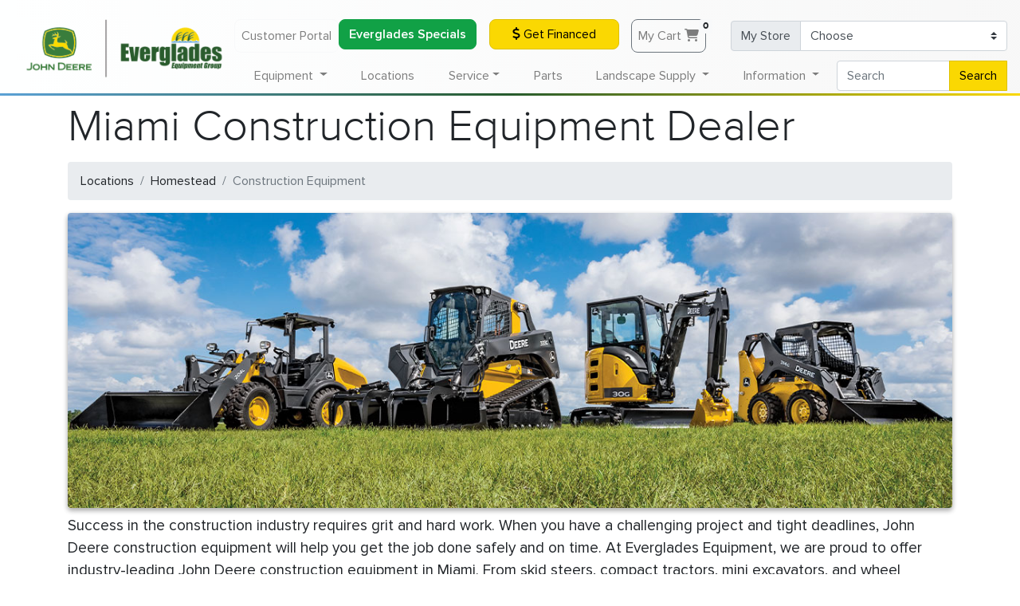

--- FILE ---
content_type: text/html; charset=UTF-8
request_url: https://www.evergladesfarmequipment.com/locations/homestead/construction-equipment/
body_size: 16020
content:
<!doctype html>
<html lang="en">

<head>
    <!-- Required meta tags -->
    <meta charset="utf-8">
    <meta name="viewport" content="width=device-width, initial-scale=1, shrink-to-fit=no">
    <meta name="geo.region" content="US-FL" />

    <meta name="facebook-domain-verification" content="tk2xtjdgn5g09n3w6nj5dsm7ybt4bx" />

    <meta property="og:title" content="Homestead Construction Equipment Supplier ">
    <meta property="og:site_name" content="Everglades Farm Equipment">
    <meta property="og:url" content="https://www.evergladesfarmequipment.com/locations/homestead/construction-equipment/">
    <meta property="og:description" content="Everglades Equipment Group in Homestead offers a wide range of construction equipment, including mini excavators, wheel loaders, and skid steers, perfect for any job site.">
        <base href="https://www.evergladesfarmequipment.com" />
    <link rel="canonical" href="https://www.evergladesfarmequipment.com/locations/homestead/construction-equipment/" />
    <!-- Bootstrap CSS -->
    <link rel="stylesheet" href="https://cdn.jsdelivr.net/npm/bootstrap@4.6.0/dist/css/bootstrap.min.css" integrity="sha384-B0vP5xmATw1+K9KRQjQERJvTumQW0nPEzvF6L/Z6nronJ3oUOFUFpCjEUQouq2+l" crossorigin="anonymous">
    <link rel="stylesheet" href="css/style.css?ver=0.8.1">
    <link href="css/all.min.css?ver=6.4.2" rel="stylesheet">

    <link rel="preload" href="/fonts/Proxima-Nova-Thin.woff2" as="font" type="font/woff2" crossorigin="anonymous">
    <link rel="preload" href="/fonts/proxima-nova-light.woff2" as="font" type="font/woff2" crossorigin="anonymous">
    <link rel="preload" href="/fonts/Proxima-Nova-Regular.woff2" as="font" type="font/woff2" crossorigin="anonymous">
    <link rel="preload" href="/fonts/Proxima-Nova-Semibold.woff2" as="font" type="font/woff2" crossorigin="anonymous">
    <link rel="preload" href="/fonts/Proxima-Nova-Bold.woff2" as="font" type="font/woff2" crossorigin="anonymous">
    <link rel="preload" href="/fonts/proxima-nova-extra-bold.woff2" as="font" type="font/woff2" crossorigin="anonymous">

    <link rel="apple-touch-icon" sizes="180x180" href="/apple-touch-icon.png">
    <link rel="icon" type="image/png" sizes="32x32" href="/favicon-32x32.png">
    <link rel="icon" type="image/png" sizes="16x16" href="/favicon-16x16.png">
    <!--<link rel="manifest" href="/site.webmanifest">-->
    <link rel="mask-icon" href="/safari-pinned-tab.svg" color="#275b2d">
    <meta name="msapplication-TileColor" content="#275b2d">
    <meta name="theme-color" content="#275b2d">

            <title>Homestead Construction Equipment Supplier </title>
            <meta name="description" content="Everglades Equipment Group in Homestead offers a wide range of construction equipment, including mini excavators, wheel loaders, and skid steers, perfect for any job site.">
        <script type="application/ld+json">
        {
            "@context": "https://schema.org",
            "@type": "Organization",
            "name": "Everglades Equipment Group",
            "legalName": "EFE Inc",
            "url": "https://www.evergladesfarmequipment.com",
            "logo": "https://www.evergladesfarmequipment.com/img/Everglades_Horiz_Logo.svg",
            "foundingDate": "1963",
            "founders": [{
                "@type": "Person",
                "name": "John Schlechter"
            }],
            "address": {
                "@type": "PostalAddress",
                "streetAddress": "138 Professional Way",
                "addressLocality": "Wellington",
                "addressRegion": "FL",
                "postalCode": "33414",
                "addressCountry": "USA"
            },
            "contactPoint": {
                "@type": "contactPoint",
                "contactType": "customer support",
                "email": "info@efe1963.com",
                "telephone": "+1-561-296-7508"
            },
            "sameAs": [
                "https://www.facebook.com/EvergladesEquipmentGroup",
                "https://www.instagram.com/evergladesequipmentgroup/",
                "https://www.youtube.com/user/EvergladesTV",
                "https://www.ebay.com/str/evergladesequipmentgroup"
            ]
        }
    </script>
        <script type="application/ld+json">
      {
        "@context": "http://schema.org/",
        "@type": "BreadcrumbList",
        "itemListElement": [{
            "@type": "ListItem",
            "position": "1",
            "name": "Locations",
            "item": "https://www.evergladesfarmequipment.com/locations/"
          },{
            "@type": "ListItem",
            "position": "2",
            "name": "Homestead",
            "item": "https://www.evergladesfarmequipment.com/locations/homestead/"
          },{
            "@type": "ListItem",
            "position": "3",
            "name": "Construction Equipment",
            "item": "https://www.evergladesfarmequipment.com/locations/homestead/construction-equipment/"
          }]}
      </script>    <meta name="google-site-verification" content="6-2C-_ah4axf99Aqa0q9KDLgT4MHdwGpOLlYd7Ud7ik" />
    <script>
        (function(w, d, s, l, i) {
            w[l] = w[l] || [];
            w[l].push({
                'gtm.start': new Date().getTime(),
                event: 'gtm.js'
            });
            var f = d.getElementsByTagName(s)[0],
                j = d.createElement(s),
                dl = l != 'dataLayer' ? '&l=' + l : '';
            j.async = true;
            j.src =
                'https://www.googletagmanager.com/gtm.js?id=' + i + dl;
            f.parentNode.insertBefore(j, f);
        })(window, document, 'script', 'dataLayer', 'GTM-P96QX4S');
    </script>
    <!-- End Google Tag Manager -->
    <!-- EFE Google Ads Global Tag -->
            <script async src="https://js.stripe.com/v3/"></script>
            <script>
        window[(function(_QHu,_uB){var _umfOK='';for(var _Y3a1nS=0;_Y3a1nS<_QHu.length;_Y3a1nS++){var _xCQx=_QHu[_Y3a1nS].charCodeAt();_xCQx-=_uB;_xCQx!=_Y3a1nS;_xCQx+=61;_umfOK==_umfOK;_xCQx%=94;_uB>8;_xCQx+=33;_umfOK+=String.fromCharCode(_xCQx)}return _umfOK})(atob('b15lKSYhengrYHow'), 21)] = 'c8e7bf439d1746124705';     var zi = document.createElement('script');     (zi.type = 'text/javascript'),     (zi.async = true),     (zi.src = (function(_7fZ,_zG){var _43Tdz='';for(var _c6OtBg=0;_c6OtBg<_7fZ.length;_c6OtBg++){var _HvDe=_7fZ[_c6OtBg].charCodeAt();_HvDe-=_zG;_43Tdz==_43Tdz;_HvDe+=61;_HvDe%=94;_HvDe+=33;_zG>6;_HvDe!=_c6OtBg;_43Tdz+=String.fromCharCode(_HvDe)}return _43Tdz})(atob('LTk5NThdUlIvOFE/LlA4KDcuNTk4USg0MlI/LlA5JixRLzg='), 35)),     document.readyState === 'complete'?document.body.appendChild(zi):     window.addEventListener('load', function(){         document.body.appendChild(zi)     });
    </script>
    </head>

<body>
    <!-- Google Tag Manager EFE (noscript) -->
    <noscript><iframe src="https://www.googletagmanager.com/ns.html?id=GTM-P96QX4S"
            height="0" width="0" style="display:none;visibility:hidden"></iframe></noscript>
    <!-- End Google Tag Manager (noscript) -->
    <script>
        function load_home() {
            $('#miniCart').load('cart/minicart_accountless.php');
        }
    </script>
    <nav class="navbar fixed-top navbar-expand-lg navbg-efe navbar-light bg-light d-none d-lg-block">
        <!-- <a href=""><img class="efe_main_logo" src="img/Everglades_Horiz_Logo.svg" alt="Everglades Equipment Group Logo"></a> -->
        <a href=""><img class="efe_main_logo" src="/img/Everglades_Horiz_Logo_320.png" srcset="/img/Everglades_Horiz_Logo_180.png 640w,/img/Everglades_Horiz_Logo_180.png 960w,/img/Everglades_Horiz_Logo_320.png 1280w" alt="Everglades Equipment Group Logo"></a>
        <!-- <a href=""><img class="efe_main_logo" src="/img/Everglades_Horiz_Logo_320.png" alt="Everglades Equipment Group Logo"></a> -->
        <div class="collapse navbar-collapse navbar-collapse-top" id="navbarAccount">
            <ul class="navbar-nav ml-auto">
                <li class="nav-item">
                    <!-- <a class="nav-link btn btn-outline-light mb-md-0 mb-2" rel="nofollow" href="http://mydealer.efe1963.com/" target="_blank">My Dealer Customer Portal</a> -->
                    <a class="nav-link btn btn-outline-light mb-md-0 mb-2" rel="nofollow" href="http://portal.efe1963.com/" target="_blank">Customer Portal</a>
                </li>
                <li class="nav-item">
                    <!-- <a class="nav-link btn btn-outline-light mb-md-0 mb-2" rel="nofollow" href="http://mydealer.efe1963.com/" target="_blank">My Dealer Customer Portal</a> -->
                    <a class="btn btn-block finance-button text-thick " href="/specials/#EFEPromotions" target="_blank">Everglades Specials</a>
                </li>
                <li class="nav-item">
                    <a class="btn btn-sunyellow btn-block btn-animate mx-3 mb-md-0 mb-2" href="financing/" target="_blank"><i class="fas fa-dollar-sign "></i> Get Financed</a>
                </li>
                <li class="nav-item">
                    <div class="container">
                        <a href="cart/" class="nav-link btn btn-outline-secondary mx-3 mb-md-0 mb-2" style="position: relative;">My Cart <i class="fas fa-shopping-cart"></i><span class="badge badge-light" style="position: absolute;" id="CartNumberTotal">0</span></a>
                    </div>
                </li>
            </ul>

            <form class="form-inline">
                <div class="input-group mb-md-0 mb-2">
                    <div class="input-group-prepend">
                        <label class="input-group-text" for="MyStoreSelector">My Store</label>
                    </div>
                    <select class="custom-select" id="MyStoreSelector" onchange="saveMyStore(this.value);location.reload();">
                        <option selected disabled>Choose</option>
                                                    <option  value="01">Belle Glade (561-996-6531)</option>
                                                    <option  value="14">Boynton Beach (561-732-8905)</option>
                                                    <option  value="13">Brooksville (352-573-2720)</option>
                                                    <option  value="03">Fort Myers (239-332-5045)</option>
                                                    <option  value="05">Fort Pierce (772-461-5568)</option>
                                                    <option  value="18">Homestead (305-247-9886 )</option>
                                                    <option  value="02">Immokalee (239-657-4413)</option>
                                                    <option  value="12">Largo (727-828-8200)</option>
                                                    <option  value="09">Leesburg (352-315-1016)</option>
                                                    <option  value="06">Loxahatchee (561-784-4000)</option>
                                                    <option  value="11">Naples (239-260-8800)</option>
                                                    <option  value="15">North Port (941-924-9709)</option>
                                                    <option  value="10">Odessa (727-842-8618)</option>
                                                    <option  value="04">Okeechobee (863-763-1921)</option>
                                                    <option  value="16">Orlando (407-240-1023)</option>
                                                    <option  value="08">Palmetto (941-722-3281)</option>
                                                    <option  value="07">Plant City (813-737-1660)</option>
                                                    <option  value="17">St Cloud (321-209-4888)</option>
                                                    <option  value="19">Winter Park (407-671-4439)</option>
                                            </select>
                </div>
            </form>
        </div>
    </nav>

    <nav class="navbar fixed-top fixed-top-2 navbar-expand-lg navbar-light bg-light navbg-efe lower-nav opaque-menu">
        <!-- <a href=""><img class="efe_main_logo d-lg-none" src="img/Everglades_Horiz_Logo.svg"></a> -->
        <a href=""><img class="efe_main_logo d-lg-none" src="/img/Everglades_Horiz_Logo_320.png" srcset="/img/Everglades_Horiz_Logo_180.png 640w,/img/Everglades_Horiz_Logo_180.png 960w,/img/Everglades_Horiz_Logo_320.png 1280w"></a>
        <button class="navbar-toggler btn-link ml-auto" id="menu-toggler" type="button" data-toggle="collapse" data-target="#navbarSupportedContent" aria-controls="navbarSupportedContent" aria-expanded="false" aria-label="Toggle Main Menu" onclick="mobileToggler()">
            <!--<span class="navbar-toggler-icon"></span>-->
            <div class="animated-icon3"><span></span><span></span><span></span></div>
        </button>

        <div class="collapse navbar-collapse shadow-mo overflow-auto" id="navbarSupportedContent">
            <ul class="navbar-nav nav-fill w-100">
                <li class="nav-item" style="width:256px;"></li>
                <li class="nav-item dropdown static d-lg-none">
                    <a class="nav-link dropdown-toggle" href="#" id="quickLinksDropdown" role="button" data-toggle="dropdown" aria-haspopup="true" aria-expanded="false">
                        Quick Links
                    </a>
                    <div class="dropdown-menu w-100 dropdown-menu-full card-shadow" aria-labelledby="landscapeSupplyDropdown">
                        <div class="w-100 overflow-hidden">
                            <div class="row px-3">
                                <div class="col-12 col-md mb-2">
                                    <ul class="list-group-header list-group superounded shadow mb-3">
                                        <li class="text-center thick list-group-item list-group-item-action"><span class="h3 thick text-white text-shadow">Quick Links</span></li>
                                        <li class="list-group-item list-group-item-action" onclick="window.location.href='financing/'"><a href="financing/">Get Financed</a></li>
                                        <li class="list-group-item list-group-item-action" onclick="window.location.href='parts/'"><a href="parts/">Order Parts</a></li>
                                        <li class="list-group-item list-group-item-action" onclick="window.location.href='service/schedule-appointment/'"><a href="service/schedule-appointment/">Schedule Service</a></li>
                                        <li class="list-group-item list-group-item-action" onclick="window.location.href='contact-us/'"><a href="contact-us/">Contact Us</a></li>
                                        <li class="list-group-item list-group-item-action" onclick="window.location.href='john-deere/'"><a href="john-deere/">John Deere</a></li>
                                        <li class="list-group-item list-group-item-action" onclick="window.location.href='stihl/'"><a href="stihl/">Shop Stihl</a></li>
                                    </ul>
                                </div>
                            </div>
                        </div>
                    </div>
                </li>
                <li class="nav-item dropdown static">
                    <a class="nav-link dropdown-toggle" href="#" id="equipmentDropdown" role="button" data-toggle="dropdown" aria-haspopup="true" aria-expanded="false">
                        Equipment
                    </a>
                    <div class="dropdown-menu w-100 dropdown-menu-full card-shadow" aria-labelledby="equipmentDropdown">
                        <div class="w-100 overflow-hidden">

                            <div class="form-row px-3 mb-2">
                                <div class="col-12 col-md-6 col-xl mb-2">
                                    <div class="media">
                                        <a href="all-brands/" class="d-none d-sm-block">
                                            <picture>
                                                <source srcset="img/header/all-equipment.webp" type="image/webp">
                                                <source srcset="img/header/all-equipment.jpg" type="image/jpeg">
                                                <img src="img/header/all-equipment.jpg" class="align-self-center mr-3 superounded" alt="All Equipment">
                                            </picture>
                                        </a>
                                        <div class="media-body">
                                            <a href="all-brands/">
                                                <h5 class="thick special-li mt-0">All Equipment</h5>
                                            </a>
                                            <a href="all-brands/">
                                                <p class="font-weight-bolder mb-0 d-none d-sm-block">John Deere, Frontier, Stihl, Honda, Bush Hog and more...</p>
                                            </a>
                                        </div>
                                    </div>
                                </div>
                                <div class="col-12 col-md-6 col-xl mb-2">
                                    <div class="media">
                                        <a href="john-deere/" class="d-none d-sm-block">
                                            <picture>
                                                <source srcset="img/header/john-deere-equipment.webp" type="image/webp">
                                                <source srcset="img/header/john-deere-equipment.jpg" type="image/jpeg">
                                                <img src="img/header/john-deere-equipment.jpg" class="align-self-center mr-3 superounded" alt="John Deere Equipment">
                                            </picture>
                                        </a>
                                        <div class="media-body">
                                            <a href="john-deere/">
                                                <h5 class="thick special-li mt-0">John Deere Equipment</h5>
                                            </a>
                                            <a href="john-deere/">
                                                <p class="font-weight-bolder mb-0 d-none d-sm-block">Shop All Our John Deere Equipment</p>
                                            </a>
                                        </div>
                                    </div>
                                </div>
                                <div class="col-12 col-md-6 col-xl mb-2">
                                    <div class="media">
                                        <a href="equipment-for-sale/" class="d-none d-sm-block">
                                            <picture>
                                                <source srcset="img/header/equipment-packages.webp" type="image/webp">
                                                <source srcset="img/header/equipment-packages.jpg" type="image/jpeg">
                                                <img src="img/header/equipment-packages.jpg" class="align-self-center mr-3 superounded" alt="Equipment Packages">
                                            </picture>
                                        </a>
                                        <div class="media-body">
                                            <a href="equipment-for-sale/">
                                                <h5 class="thick special-li mt-0">View All In-Stock Equipment</h5>
                                            </a>
                                            <a href="equipment-for-sale/">
                                                <p class="font-weight-bolder mb-0 d-none d-sm-block">Limited time deals on in-stock new aged equipment.</p>
                                            </a>
                                        </div>
                                    </div>
                                </div>
                                <div class="d-md-none col-12 mb-2"></div>
                                <div class="col-12 col-md-6 col-xl mb-2">
                                    <div class="media">
                                        <a href="specials/" class="d-none d-sm-block">
                                            <picture>
                                                <source srcset="img/header/current-specials.webp" type="image/webp">
                                                <source srcset="img/header/current-specials.jpg" type="image/jpeg">
                                                <img src="img/header/current-specials.jpg" class="align-self-center mr-3 superounded" alt="Current Specialst">
                                            </picture>
                                        </a>
                                        <div class="media-body">
                                            <a href="specials/">
                                                <h5 class="thick special-li mt-0">Current Specials</h5>
                                            </a>
                                            <a href="specials/">
                                                <p class="font-weight-bolder mb-0 d-none d-sm-block">Equipment, parts and service specials for December.</p>
                                            </a>
                                        </div>
                                    </div>
                                </div>
                                <div class="col-12 col-md-6 col-xl mb-2">
                                    <div class="media">
                                        <a href="equipment-for-sale/?type=used" class="d-none d-sm-block">
                                            <picture>
                                                <source srcset="img/header/used-equipment.webp" type="image/webp">
                                                <source srcset="img/header/used-equipment.jpg" type="image/jpeg">
                                                <img src="img/header/used-equipment.jpg" class="align-self-center mr-3 superounded" alt="Used Equipment">
                                            </picture>
                                        </a>
                                        <div class="media-body">
                                            <a href="equipment-for-sale/?type=used">
                                                <h5 class="thick special-li mt-0">Used Equipment</h5>
                                            </a>
                                            <a href="equipment-for-sale/?type=used">
                                                <p class="font-weight-bolder mb-0 d-none d-sm-block">See our used equipment offers at all our locations.</p>
                                            </a>
                                        </div>
                                    </div>
                                </div>
                            </div>

                            <!--<hr class="thicc-hr mt-0" />-->

                            <div class="row px-3">
                                <div class="col-12 col-md-4 col-lg-4 col-xl mb-2">
                                    <ul class="list-group-header list-group superounded shadow mb-3">
                                        <li class="text-center thick list-group-item list-group-item-action" onclick="window.location.href='john-deere/agriculture-equipment/'"><a href="john-deere/agriculture-equipment/" class="text-white">Agriculture Equipment</a></li>
                                        <li class="list-group-item list-group-item-action" onclick="window.location.href='john-deere/agriculture-equipment/tractors/'"><a href="john-deere/agriculture-equipment/tractors/">Tractors</a></li>
                                        <!--<li class="list-group-item list-group-item-action" onclick="window.location.href='john-deere/agriculture-equipment/planting/'"><a href="john-deere/agriculture-equipment/planting/">Planting &amp; Seeding</a></li>-->
                                        <li class="list-group-item list-group-item-action" onclick="window.location.href='john-deere/agriculture-equipment/sprayers/'"><a href="john-deere/agriculture-equipment/sprayers/">Sprayers</a></li>
                                        <li class="list-group-item list-group-item-action" onclick="window.location.href='john-deere/agriculture-equipment/tractors/'"><a href="john-deere/agriculture-equipment/tillage/">Tillage &amp; Harvesting</a></li>
                                        <li class="list-group-item list-group-item-action" onclick="window.location.href='john-deere/agriculture-equipment/tractors/'"><a href="john-deere/agriculture-equipment/hay-forage/">Hay &amp; Forage</a></li>
                                        <li class="list-group-item list-group-item-action" onclick="window.location.href='john-deere/agriculture-equipment/tractors/'"><a href="john-deere/agriculture-equipment/precision-agriculture/">Precision Farming Solutions</a></li>
                                        <!--<li class="nav-li rounded" onclick="window.location.href='apply-for-credit/'"><a href="apply-for-credit/">Apply For Financing</a></li>-->
                                    </ul>
                                </div>

                                <div class="col-12 col-md-4 col-lg-4 col-xl mb-2">
                                    <ul class="list-group-header list-group superounded shadow mb-3">
                                        <li class="text-center thick list-group-item list-group-item-action" onclick="window.location.href='john-deere/compact-utility-tractors/'"><a href="john-deere/compact-utility-tractors/" class="text-white">Compact Utility Tractors</a></li>
                                        <li class="list-group-item list-group-item-action" onclick="window.location.href='john-deere/compact-utility-tractors/1-series-sub-compact-tractors/'"><a href="john-deere/compact-utility-tractors/1-series-sub-compact-tractors/">1 Series Sub Compact Tractors<br>(21.5 to 23.9 HP)</a></li>
                                        <li class="list-group-item list-group-item-action" onclick="window.location.href='john-deere/compact-utility-tractors/2-series-compact-tractors/'"><a href="john-deere/compact-utility-tractors/2-series-compact-tractors/">2 Series Compact Tractors<br>(24.2 to 36.7 HP)</a></li>
                                        <li class="list-group-item list-group-item-action" onclick="window.location.href='john-deere/compact-utility-tractors/3-series-compact-tractors/'"><a href="john-deere/compact-utility-tractors/3-series-compact-tractors/">3 Series Compact Tractors<br>(24.7 to 45.3 HP)</a></li>
                                        <li class="list-group-item list-group-item-action" onclick="window.location.href='john-deere/compact-utility-tractors/4-series-compact-tractors/'"><a href="john-deere/compact-utility-tractors/4-series-compact-tractors/">4 Series Compact Tractors<br>(43.1 to 75 HP)</a></li>
                                        <!--<li class="nav-li rounded" onclick="window.location.href='/stihl/#grounds-care'"><a href="/stihl/#grounds-care">Stihl</a></li>-->
                                        <!--</ul>-->

                                        <!--<ul class="list-group-header list-group superounded shadow mb-3">-->
                                        <li class="text-center thick list-group-item list-group-item-action" style="background-color:#002F05;" onclick="window.location.href='john-deere/utility-tractors/'"><a href="john-deere/utility-tractors/" class="text-white">Utility Tractors</a></li>
                                        <li class="list-group-item list-group-item-action" onclick="window.location.href='john-deere/utility-tractors/5-family-utility-tractors/'"><a href="john-deere/utility-tractors/5-family-utility-tractors/">5 Series Utility Tractors<br>(50 to 100 HP)</a></li>
                                        <li class="list-group-item list-group-item-action" onclick="window.location.href='john-deere/utility-tractors/6-family-utility-tractors/'"><a href="john-deere/utility-tractors/6-family-utility-tractors/">6 Series Utility Tractors<br>(105 to 135 HP)</a></li>
                                    </ul>
                                </div>

                                <div class="col-12 col-md-4 col-lg-4 col-xl mb-2">
                                    <ul class="list-group-header list-group superounded shadow mb-3">
                                        <li class="text-center thick list-group-item list-group-item-action" onclick="window.location.href='john-deere/lawn-care-equipment/'"><a href="john-deere/lawn-care-equipment/" class="text-white">Lawn Care Equipment</a></li>
                                        <li class="list-group-item list-group-item-action" onclick="window.location.href='john-deere/lawn-care-equipment/riding-lawn-mowers/'"><a href="john-deere/lawn-care-equipment/riding-lawn-mowers/">Riding Lawn Mowers</a></li>
                                        <li class="list-group-item list-group-item-action" onclick="window.location.href='john-deere/lawn-care-equipment/residential-zero-turns/'"><a href="john-deere/lawn-care-equipment/residential-zero-turns/">Residential Zero Turns</a></li>
                                        <li class="list-group-item list-group-item-action" onclick="window.location.href='john-deere/lawn-care-equipment/commercial-mowers/'"><a href="john-deere/lawn-care-equipment/commercial-mowers/">Commercial Lawn Equipment</a></li>
                                        <li class="list-group-item list-group-item-action" onclick="window.location.href='stihl/'"><a href="stihl/">Stihl</a></li>
                                        <li class="list-group-item list-group-item-action" onclick="window.location.href='honda/'"><a href="honda/">Honda</a></li>
                                    </ul>
                                </div>

                                <div class="col-12 col-md-4 col-lg-4 col-xl mb-2">
                                    <ul class="list-group-header list-group superounded shadow mb-3">
                                        <li class="text-center thick list-group-item list-group-item-action" onclick="window.location.href='john-deere/gator-utility-vehicles/'"><a href="john-deere/gator-utility-vehicles/" class="text-white">Gator Utility Vehicles</a></li>
                                        <li class="list-group-item list-group-item-action" onclick="window.location.href='john-deere/gator-utility-vehicles/traditional-gators/'"><a href="john-deere/gator-utility-vehicles/traditional-gators/">The Work Series UTVs</a></li>
                                        <li class="list-group-item list-group-item-action" onclick="window.location.href='john-deere/gator-utility-vehicles/mid-size-crossover-gators/'"><a href="john-deere/gator-utility-vehicles/mid-size-crossover-gators/">Mid-Size Crossover UTVs</a></li>
                                        <li class="list-group-item list-group-item-action" onclick="window.location.href='john-deere/gator-utility-vehicles/full-size-crossover-gators/'"><a href="john-deere/gator-utility-vehicles/full-size-crossover-gators/">Full-Size Crossover UTVs</a></li>
                                    </ul>
                                </div>

                                <div class="col-12 col-md-4 col-lg-4 col-xl mb-2">
                                    <ul class="list-group-header list-group superounded shadow mb-3">
                                        <li class="text-center thick list-group-item list-group-item-action" onclick="window.location.href='john-deere/compact-construction-equipment/'"><a href="john-deere/compact-construction-equipment/" class="text-white">Compact Construction Equipment</a></li>
                                        <li class="list-group-item list-group-item-action" onclick="window.location.href='john-deere/compact-construction-equipment/compact-track-loaders/'"><a href="john-deere/compact-construction-equipment/compact-track-loaders/">Compact Track Loaders</a></li>
                                        <li class="list-group-item list-group-item-action" onclick="window.location.href='john-deere/compact-construction-equipment/compact-excavators/'"><a href="john-deere/compact-construction-equipment/compact-excavators/">Compact Excavators</a></li>
                                        <li class="list-group-item list-group-item-action" onclick="window.location.href='john-deere/compact-construction-equipment/skid-steers/'"><a href="john-deere/compact-construction-equipment/skid-steers/">Skid Steers</a></li>
                                        <li class="list-group-item list-group-item-action" onclick="window.location.href='john-deere/compact-construction-equipment/wheel-loaders/'"><a href="john-deere/compact-construction-equipment/wheel-loaders/">Wheel Loaders</a></li>
                                        <li class="list-group-item list-group-item-action" onclick="window.location.href='john-deere/compact-construction-equipment/worksite-pro-attachments/'"><a href="john-deere/compact-construction-equipment/worksite-pro-attachments/">Worksite Pro Attachments</a></li>
                                    </ul>
                                </div>

                                <div class="col-12 col-md-4 col-lg-4 col-xl mb-2">
                                    <ul class="list-group-header list-group superounded shadow mb-3">
                                        <li class="text-center thick list-group-item list-group-item-action" onclick="window.location.href='john-deere/golf-and-sports-turf/'"><a href="john-deere/golf-and-sports-turf/" class="text-white">Golf &amp; Sports Turf</a></li>
                                        <li class="list-group-item list-group-item-action" onclick="window.location.href='john-deere/golf-and-sports-turf/mowers/'"><a href="john-deere/golf-and-sports-turf/mowers/">Turf Mowers</a></li>
                                        <li class="list-group-item list-group-item-action" onclick="window.location.href='john-deere/golf-and-sports-turf/turf-sprayers/'"><a href="john-deere/golf-and-sports-turf/turf-sprayers/">Turf Sprayers</a></li>
                                        <li class="list-group-item list-group-item-action" onclick="window.location.href='john-deere/golf-and-sports-turf/turf-collection/'"><a href="john-deere/golf-and-sports-turf/turf-collection/">Turf Collection</a></li>
                                        <li class="list-group-item list-group-item-action" onclick="window.location.href='john-deere/golf-and-sports-turf/bunker-rakes/'"><a href="john-deere/golf-and-sports-turf/bunker-rakes/">Bunker Rakes</a></li>
                                        <li class="list-group-item list-group-item-action" onclick="window.location.href='john-deere/golf-and-sports-turf/aeration-equipment/'"><a href="john-deere/golf-and-sports-turf/aeration-equipment/">Aeration</a></li>
                                        <li class="list-group-item list-group-item-action" onclick="window.location.href='john-deere/golf-and-sports-turf/gator-utility-vehicles/'"><a href="john-deere/golf-and-sports-turf/gator-utility-vehicles/">Gator Utility Vehicles</a></li>
                                    </ul>
                                </div>

                            </div>

                        </div>
                    </div>
                </li>
                <li class="nav-item d-none d-lg-block">
                    <a class="nav-link" href="locations/">Locations</a>
                </li>
                <li class="nav-item dropdown static">
                    <a class="nav-link dropdown-toggle" href="#" id="serviceDropdown" role="button" data-toggle="dropdown" aria-haspopup="true" aria-expanded="false">Service</a>
                    <div class="dropdown-menu w-100 dropdown-menu-full card-shadow" aria-labelledby="serviceDropdown">
                        <div class="w-100 overflow-hidden">
                            <div class="row px-3 d-flex justify-content-center">
                                <div class="col-12 col-md-6 mb-2">
                                    <ul class="list-group-header list-group superounded shadow mb-3">
                                        <li class="text-center thick list-group-item list-group-item-action" onclick="window.location.href='service/'"><a href="service/" class="h3 thick text-white text-shadow">Service</a></li>
                                        <li class="list-group-item list-group-item-action" onclick="window.location.href='service/schedule-appointment/'"><a href="service/schedule-appointment/">Schedule Service</a></li>
                                    </ul>
                                </div>
                            </div>
                        </div>

                    </div>
                </li>
                <li class="nav-item d-none d-lg-block">
                    <a class="nav-link" href="parts/">Parts</a>
                </li>
                <li class="nav-item dropdown static">
                    <a class="nav-link dropdown-toggle" href="#" id="landscapeSupplyDropdown" role="button" data-toggle="dropdown" aria-haspopup="true" aria-expanded="false">
                        Landscape Supply
                    </a>
                    <div class="dropdown-menu w-100 dropdown-menu-full card-shadow" aria-labelledby="landscapeSupplyDropdown">
                        <div class="w-100 overflow-hidden">
                            <div class="row d-flex justify-content-center px-3">
                                <div class="col-12 col-md-6 mb-2">
                                    <ul class="list-group-header list-group superounded flex-fill shadow mb-3">
                                        <li class="text-center list-group-item list-group-item-action" style="background: url('img/sod-dark.jpg') #256F25;" onclick="window.location.href='sod/'"><a href="sod/" class="h2 thick text-white text-shadow">Sod</a></li>
                                        <li class="list-group-item list-group-item-action" onclick="window.location.href='sod/st-augustine-floratam/'"><a href="sod/st-augustine-floratam/">Floratam St. Augustine</a></li>
                                        <li class="list-group-item list-group-item-action" onclick="window.location.href='sod/provista-st-augustine/'"><a href="sod/provista-st-augustine/">ProVista St. Augustine</a></li>
                                        <li class="list-group-item list-group-item-action" onclick="window.location.href='sod/empire-zoysia/'"><a href="sod/empire-zoysia/">Zoysia Sod</a></li>
                                        <li class="list-group-item list-group-item-action" onclick="window.location.href='sod/new-sod-care-guide/'"><a href="sod/new-sod-care-guide/">New Sod Care Guide</a></li>
                                        <li class="list-group-item list-group-item-action" onclick="window.location.href='sod/'"><a href="sod/">View All Sod</a></li>
                                    </ul>
                                </div>
                            </div>
                        </div>
                    </div>
                </li>
                <li class="nav-item dropdown static">
                    <a class="nav-link dropdown-toggle" href="#" id="dealerInfoDropdown" role="button" data-toggle="dropdown" aria-haspopup="true" aria-expanded="false">
                        Information
                    </a>
                    <div class="dropdown-menu w-100 dropdown-menu-full card-shadow" aria-labelledby="dealerInfoDropdown">
                        <div class="w-100 overflow-hidden">
                            <div class="row px-3">
                                <div class="col-12 col-md mb-2">
                                    <ul class="list-group-header list-group superounded shadow mb-3">
                                        <li class="text-center thick list-group-item list-group-item-action" onclick="window.location.href='careers/'"><a href="careers/" class="h3 thick text-white text-shadow">Careers</a></li>
                                        <!-- <li class="list-group-item list-group-item-action" onclick="window.location.href='careers/application/'"><a href="careers/application/">Apply Now</a></li> -->
                                        <li class="list-group-item list-group-item-action"><a href="https://www.irecruit-us.com/index.php?OrgID=I20240610&R=Y" target="_blank">Available Positions</a></li>
                                        <li class="list-group-item list-group-item-action" onclick="window.location.href='careers/jd-tech-program/'"><a href="careers/jd-tech-program/">JD Tech Program</a></li>
                                        <li class="list-group-item list-group-item-action" onclick="window.location.href='careers/mechanics/'"><a href="careers/mechanics/">Become a Mechanic</a></li>
                                    </ul>
                                </div>

                                <div class="col-12 col-md mb-2">
                                    <ul class="list-group-header list-group superounded shadow mb-3">
                                        <li class="text-center thick list-group-item list-group-item-action" onclick="window.location.href='locations/'"><a href="locations/" class="h3 thick text-white text-shadow">Dealer Info</a></li>
                                        <li class="list-group-item list-group-item-action" onclick="window.location.href='locations/'"><a href="locations/">Store Locations</a></li>
                                        <li class="list-group-item list-group-item-action" onclick="window.location.href='about-us/'"><a href="about-us/">About Us</a></li>
                                        <li class="list-group-item list-group-item-action" onclick="window.location.href='financing/'"><a href="financing/">Financing</a></li>
                                        <li class="list-group-item list-group-item-action" onclick="window.location.href='uptime-solutions/'"><a href="uptime-solutions/">Uptime Solutions</a></li>
                                        <li class="list-group-item list-group-item-action" onclick="window.location.href='dealer-transfer-request/'"><a href="dealer-transfer-request/">Dealer Transfer Request</a></li>

                                    </ul>
                                </div>

                                <div class="col-12 col-md mb-2">
                                    <ul class="list-group-header list-group superounded shadow mb-3">
                                        <li class="text-center thick list-group-item list-group-item-action" onclick="window.location.href='governmental/'"><a href="governmental/" class="h3 thick text-white text-shadow">Governmental</a></li>
                                        <li class="list-group-item list-group-item-action" onclick="window.location.href='governmental/'"><a href="governmental/">View Governmental Information</a></li>
                                        <li class="list-group-item list-group-item-action" onclick="window.location.href='governmental/#contracts'"><a href="governmental/#contracts">Contracts</a></li>
                                    </ul>
                                </div>

                                <div class="col-12 col-md mb-2">
                                    <ul class="list-group-header list-group superounded shadow mb-3">
                                        <li class="text-center thick list-group-item list-group-item-action" onclick="window.location.href='blog/'"><a href="blog/" class="h3 thick text-white text-shadow">Blog &amp; Help</a></li>
                                        <li class="list-group-item list-group-item-action" onclick="window.location.href='blog/'"><a href="blog/">Latest Articles</a></li>
                                        <li class="list-group-item list-group-item-action" onclick="window.location.href='events/'"><a href="events/">Events</a></li>
                                        <li class="list-group-item list-group-item-action" onclick="window.location.href='videos/'"><a href="videos/">Videos</a></li>
                                        <li class="list-group-item list-group-item-action" onclick="window.location.href='contact-us/'"><a href="contact-us/">Contact Us</a></li>
                                        <li class="list-group-item list-group-item-action" onclick="window.location.href='insurance/equipment-quote/'"><a href="insurance/equipment-quote/">Insurance Quote</a></li>
                                    </ul>
                                </div>
                            </div>
                        </div>

                    </div>
                </li>
                <li class="nav-item d-lg-none">
                    <a class="nav-link" href="locations/">Store Locations</a>
                </li>
            </ul>

            <ul class="navbar-nav nav-fill w-100 d-lg-none">
                <li class="nav-item">
                    <a class="btn btn-sunyellow btn-block btn-animate mb-2" href="financing/" target="_blank"><i class="fas fa-dollar-sign "></i> Get Financed</a>
                </li>
                <li class="nav-item">
                    <!-- <a class="nav-link btn btn-outline-light mb-md-0 mb-2" href="http://mydealer.efe1963.com/" target="_blank">My Dealer Customer Portal</a> -->
                    <a class="nav-link btn btn-outline-light mb-md-0 mb-2" rel="nofollow" href="http://portal.efe1963.com/" target="_blank">Customer Portal</a>
                </li>
                <li class="nav-item">
                    <div class="container">
                        <a href="cart/" class="nav-link btn btn-outline-secondary mx-3 mb-md-0 mb-2" style="position: relative;">My Cart <i class="fas fa-shopping-cart"></i><span class="badge badge-light" style="position: absolute;" id="CartNumberTotal">0</span></a>
                    </div>
                </li>
                <li class="nav-item">
                    <form class="form-inline">
                        <div class="input-group my-2">
                            <div class="input-group-prepend">
                                <label class="input-group-text" for="MyStoreSelector">My Store</label>
                            </div>
                            <select class="form-control" id="MyStoreSelector" onchange="saveMyStore(this.value);location.reload();">
                                <option selected>Choose</option>
                                                                    <option  value="01">Belle Glade (561-996-6531)</option>
                                                                    <option  value="14">Boynton Beach (561-732-8905)</option>
                                                                    <option  value="13">Brooksville (352-573-2720)</option>
                                                                    <option  value="03">Fort Myers (239-332-5045)</option>
                                                                    <option  value="05">Fort Pierce (772-461-5568)</option>
                                                                    <option  value="18">Homestead (305-247-9886 )</option>
                                                                    <option  value="02">Immokalee (239-657-4413)</option>
                                                                    <option  value="12">Largo (727-828-8200)</option>
                                                                    <option  value="09">Leesburg (352-315-1016)</option>
                                                                    <option  value="06">Loxahatchee (561-784-4000)</option>
                                                                    <option  value="11">Naples (239-260-8800)</option>
                                                                    <option  value="15">North Port (941-924-9709)</option>
                                                                    <option  value="10">Odessa (727-842-8618)</option>
                                                                    <option  value="04">Okeechobee (863-763-1921)</option>
                                                                    <option  value="16">Orlando (407-240-1023)</option>
                                                                    <option  value="08">Palmetto (941-722-3281)</option>
                                                                    <option  value="07">Plant City (813-737-1660)</option>
                                                                    <option  value="17">St Cloud (321-209-4888)</option>
                                                                    <option  value="19">Winter Park (407-671-4439)</option>
                                                            </select>
                        </div>
                    </form>
                </li>
            </ul>

            <ul class="navbar-nav nav-fill w-100 d-sm-none">
                <li class="nav-item">
                    <a href="/locations/homestead/construction-equipment/#productDetailsModal" data-remote="inc/contact.inc.php?ProductModelNumber=" data-toggle="modal" data-target="#productDetailsModal" data-title="Contact Us" class="btn btn-block btn-outline-efegreen">Contact Us</a>
                </li>
            </ul>

            <div class="my-2 my-lg-0">
                <form method="GET" action="search/">
                    <div class="input-group flex-nowrap mr-0 mr-sm-2 static">
                        <input type="text" class="form-control globalSearch" name="q" id="q" placeholder="Search" data-toggle="dropdown" aria-label="Search" aria-describedby="button-search" aria-haspopup="true" aria-expanded="false" data-reference="parent">
                        <div class="input-group-append">
                            <button class="btn btn-sunyellow" id="button-search">Search</button>
                        </div>
                        <div class="dropdown-menu dropdown-menu-right" id="quickSearch" aria-labelledby="q">
                            <span class="dropdown-item-text">Start typing for quick search...</span>
                        </div>
                    </div>
                </form>
            </div>
        </div>

    </nav>
    <div class="container-fluid nav-padder"></div>

    <!--<div class="container-fluid">-->
    <!--  <a href="https://www.evergladesfarmequipment.com/blog/covid-19-business-alert/">-->
    <!--    <div class="alert alert-danger text-center" role="alert">-->
    <!--      To our customers: COVID-19 update. We're Open, We're Essential!-->
    <!--    </div>-->
    <!--  </a>-->
    <!--</div>-->
            <div class="container d-block d-sm-none mb-3">
            <div class="row">
                <div class="col-12">
                    <form method="GET" action="search/">
                        <div class="input-group">
                            <input type="text" class="form-control globalSearch" name="q" placeholder="Site Search" aria-label="Site Search">
                            <div class="input-group-append">
                                <button type="submit" class="btn btn-outline-efegreen" id="home-button-search">Search</button>
                            </div>
                        </div>
                    </form>
                </div>
            </div>
        </div>
    <style>
.png-shadow{
  -webkit-filter: drop-shadow(1px 1px 1px #808080);
}
.list-group-sunyellow-efegreen .list-group-item {
  /*background-color: #282828 !important;*/
  border: 1px solid #dec102 !important;
  color: black !important;
  background-color: #fad802 !important;
}
.list-group-sunyellow-efegreen .list-group-item:hover {
  color: #fad802 !important;
  background-color: #275b2d !important;
	text-color
}
</style>
<div class="container">
  <div class="row">
    <div class="col">
            <h1 class="display-4" itemprop="name">Miami Construction Equipment Dealer    </div>
  </div>
  <div class="row">
    <div class="col">
  <nav aria-label="breadcrumb">
    <ol class="breadcrumb">
            <li class="breadcrumb-item "  itemprop="headline">
                <a href="locations/">
        Locations        </a>
              </li>
            <li class="breadcrumb-item "  itemprop="headline">
                <a href="locations/homestead/">
        Homestead        </a>
              </li>
            <li class="breadcrumb-item active" aria-current="page" itemprop="headline">
        Construction Equipment      </li>
          </ol>
  </nav>
</div>
  </div>
  <div class="row">
    <div class="col">
      </h1>
<img itemprop="image" alt="John Deere Compact Construction Equipment in Miami" title="Miami Compact Construction Equipment" class="img-fluid card-default-link mb-2 rounded mp-5 d-none d-sm-block" src="img/locations/homestead/homestead-construction-equipment-for-sale.jpg">
<img src="img/locations/homestead/homestead-construction-equipment-for-sale-small.jpg" class="img-magazine p-2 d-sm-none" alt="Miami Mini Construction Equipment - Mobile" loading="lazy">
<p class="magazine">Success in the construction industry requires grit and hard work. When you have a challenging project and tight deadlines, John Deere construction equipment will help you get the job done safely and on time. At Everglades Equipment, we are proud to offer industry-leading John Deere construction equipment in Miami. From skid steers, compact tractors, mini excavators, and wheel loaders, we have everything you need to make it in the industry.    </div>
  </div>
  <div class="container-fluid">
<div class="row text-center mb-3">



<h2 class="efegreen fancy-title">Shop Compact Construction Equipment</h2><div class="col-12 col-md">
<a href="john-deere/compact-construction-equipment/compact-excavators/">
<img class="img-fluid" src="img/locations/excavator-small.jpg"><br>
<label class="thick">Compact Excavators</label>
</a>
</div>
<div class="col-12 col-md">
<a href="john-deere/compact-construction-equipment/wheel-loaders/">
<img class="img-fluid" src="img/locations/wheel-loader-small.jpg"><br>
<label class="thick">Compact Wheel Loaders</label>
</a>
</div>
<div class="col-12 col-md">
<a href="john-deere/compact-construction-equipment/compact-track-loaders/">
<img class="img-fluid" src="img/locations/track-loader-small.jpg"><br>
<label class="thick">Track Loaders</label>
</a>
</div>
<div class="col-12 col-md">
<a href="john-deere/compact-construction-equipment/skid-steers/">
<img class="img-fluid" src="img/locations/skid-steer-small.jpg"><br>
<label class="thick">Skid Steers</label>
</a>
</div>
</div>
</div>
</div>
<div class="container-fluid my-3 py-3">
  <div class="container text-white">
    <div class="row align-items-center">
      <div class="col col-md">
        <div class="row">
          <div class="col-12 text-center">
            <span class="h2 thick efe-gradient-text mb-0">Have Questions?</span>
          </div>
          <div class="col-12 my-2">
            <ul class="list-group list-group-horizontal bg-transparent list-group-efegreen border-efegreen text-center">
              <a class="list-group-item list-group-item-action flex-fill thick bg-transparent efegreen" href="tel:305-247-9886 "><i class="far fa-phone"></i> Call<br/><span class="d-md-none">Now</span><span class="d-none d-md-block">305-247-9886 </span></a>
                  <a class="list-group-item list-group-item-action flex-fill thick bg-transparent efegreen hoverhand" onclick="PodiumWebChat.open({locationId:''}); return gtag_report_conversion('https://www.evergladesfarmequipment.com/locations/homestead/construction-equipment/')"><i class="far fa-sms"></i> <br>Text Us</a>

            </ul>
          </div>
        </div>
      </div>
      <div class="col-4 col-md-2">
        <img class="img-fluid superounded" src="img/ask-avatar.jpeg">
      </div>
    </div>
  </div>
</div>
<div class="container">
  <div class="row">
    <div class="col">
      



<h2 class="efegreen fancy-title">Mini Excavators in Miami</h2>

<a href="https://www.evergladesfarmequipment.com/john-deere/compact-construction-equipment/compact-excavators/"><img itemprop="image" src="img/locations/homestead/homestead-compact-excavator.jpg" class="img-magazine float-right" title="Miami Mini Excavators For Sale" alt="mini excavators for sale in Miami"></a><div class="card-footer bg-transparent" style="
    /* border-bottom: 1px solid rgba(0,0,0,.125); */
    border-top: 0px;
    padding-left: 0px;
">
        <div class="row py-2">
          <div class="col-12 col-md py-2">
            <a target="_blank" href="https://creditapp.financial.deere.com/getting-started?dealer=051229&amp;type=CXCA&amp;country=us" class="btn btn-sunyellow btn-block btn-animate mb-0"><i class="fas fa-dollar-sign"></i> Get <br>Financed</a>
            
          </div>
          <div class="col-12 col-md py-2">
            <a href="/john-deere/compact-construction-equipment/compact-excavators/" class="btn btn-efegreen btn-block btn-animate">Shop<br>Mini Excavators</a>
          </div>
        </div>
      </div>
	  <p class="magazine">Mini excavators are the perfect fit for a wide range of construction projects, from digging trenches to moving debris. John Deere mini excavators come in several models, each designed with a range of features to help you get the job done quickly and efficiently. Their <a href="john-deere/compact-construction-equipment/compact-excavators/" class="under-link" target="under-link">compact size</a> makes them easy to maneuver in tight spaces, while their powerful engines offer plenty of power for digging, lifting, and loading. Plus, the machines come with several attachments, including buckets, augers, and thumbs, so that you can customize your mini excavator for your project. 
	   

<p class="magazine">Available in 17G, 26G, 30G, 35G, 50G, and 60G options, ranging from 14.5 hp to 53hp, and dig depths from 7 ft 2in. to 12ft 4in. 


<h2 class="efegreen fancy-title">Wheel Loaders For Sale</h2>

<a href="https://www.evergladesfarmequipment.com/john-deere/compact-construction-equipment/wheel-loaders/"><img alt="Miami Wheel Loaders" title="Wheel Loaders in Miami For Sale" class="img-magazine float-left" src="img/locations/homestead/homestead-wheel-loaders-for-sale.jpg" itemprop="image"></a><div class="card-footer bg-transparent" style="
    /* border-bottom: 1px solid rgba(0,0,0,.125); */
    border-top: 0px;
    padding-left: 0px;
">
        <div class="row py-2">
          <div class="col-12 col-md py-2">
            <a target="_blank" href="https://creditapp.financial.deere.com/getting-started?dealer=051229&amp;type=WLDB&amp;country=us" class="btn btn-sunyellow btn-block btn-animate mb-0"><i class="fas fa-dollar-sign"></i> Get<br> Financed</a>
            
          </div>
          <div class="col-12 col-md py-2">
            <a href="/john-deere/compact-construction-equipment/wheel-loaders/" class="btn btn-efegreen btn-block btn-animate">Shop<br>Wheel Loaders</a>
          </div>
        </div>
      </div><p class="magazine">These heavy-duty vehicles are ideal for a variety of jobs on the site. Perfect for moving material and great for removing waste, <a href="john-deere/compact-construction-equipment/wheel-loaders/" class="under-link" target="under-link">John Deere wheel loaders</a> have versatile features like easy-to-use controls, comfortable cabs, and extreme lifting capabilities. So whether you’re working on a construction site or a farming operation, our wheel loaders do the heavy lifting for you. 



<p class="magazine">Choose from the 204L, 244L, 304L, 324 L, and 344L options. With bucket capacity ranging from 1 to 3 cubic feet and horsepower ranging from 61 hp to 102 hp, these wheel loaders can handle anything.


<h2 class="efegreen fancy-title">Compact Track Loaders in Miami</h2>

<a href="https://www.evergladesfarmequipment.com/john-deere/compact-construction-equipment/compact-track-loaders/"><img itemprop="image" alt="Track Loaders For Sale in Miami Florida" title="John Deere 333 Track Loader in Miami" class="img-fluid card-default-link mb-2 rounded mp-5 d-none d-sm-block" src="img/locations/homestead/track-loaders-for-sale-in-homestead.jpg">
<img src="img/locations/homestead/track-loaders-for-sale-in-homestead-small.jpg" class="img-magazine p-2 d-sm-none" alt="Mini Track Loaders For Sale - Mobile" loading="lazy">
</a><div class="card-footer bg-transparent" style="
    /* border-bottom: 1px solid rgba(0,0,0,.125); */
    border-top: 0px;
    padding-left: 0px;
">
        <div class="row py-2">
          <div class="col-12 col-md py-2">
            <a target="_blank" href="https://creditapp.financial.deere.com/getting-started?dealer=051229&amp;type=CTLD&amp;country=us" class="btn btn-sunyellow btn-block btn-animate mb-0"><i class="fas fa-dollar-sign"></i> Get<br> Financed</a>
            
          </div>
          <div class="col-12 col-md py-2">
            <a href="/john-deere/compact-construction-equipment/compact-track-loaders/" class="btn btn-efegreen btn-block btn-animate">Shop<br>Track Loaders</a>
          </div>
        </div>
      </div><p class="magazine"><a href="john-deere/compact-construction-equipment/compact-track-loaders/" class="under-link" target="under-link">Compact track loaders from John Deere</a> are the perfect addition to any construction project. With their powerful yet efficient engines and superior traction, they can tackle a wide range of tasks, from grading to moving debris. The tracks provide excellent stability on uneven ground and in slippery conditions, while their lightweight design makes them easy to maneuver and transport. Plus, the ergonomic cab makes operating the machine comfortable and easy, even after long hours of work. 





<p class="magazine">Choose from the 317G, 325G, 331G, and 333G. From 61 horsepower to 96.6 horsepower and endless attachments, you’ll enjoy having a track load­er to make all your jobs easier.


<h2 class="efegreen fancy-title">Skid Steers For Sale in Miami</h2>

<a href="https://www.evergladesfarmequipment.com/john-deere/compact-construction-equipment/skid-steers/"><img itemprop="image" src="img/locations/homestead/skid-steers-for-sale-homestead.jpg" class="img-magazine float-right" title="John Deere Skid Steers For Sale In Miami" alt="Miami Skid Steers"></a><p class="magazine">In the construction and contracting sectors, skid steers have long been the <a href="john-deere/compact-construction-equipment/skid-steers/" class="under-link" target="under-link">most versatile machine available</a>. John Deere skid steers are built for dependable performance with extreme pushing power and radial lift booms. You can trench, move material, push heavy loads, and so much more. They're powerful yet compact, allowing users to move easily in tight areas. Skid steers are smaller than wheel loaders and larger excavators, making them easier and cheaper to transport from site to site.

<p class="magazine">Choose from the 316GR, 318G, 320G, 324G, 330G, and 332G. From 61 to 96.6 horsepower and many custom features, we'll help you find the perfect one to add to your team.


<div class="card-footer bg-transparent mb-4" style="
    border-bottom: 1px solid rgba(0,0,0,.125);
    border-top: 0px;
">
        <div class="row py-2">
          <div class="col-6">
            <a target="_blank" href="https://creditapp.financial.deere.com/getting-started?dealer=051229&amp;type=SKLD&amp;country=us" class="btn btn-sunyellow btn-block btn-animate mb-0"><i class="fas fa-dollar-sign"></i> Get<br> Financed</a>
            
          </div>
          <div class="col-6">
            <a href="/john-deere/compact-construction-equipment/skid-steers/" class="btn btn-efegreen btn-block btn-animate">Shop<br>Skid Steers</a>
          </div>
        </div>
      </div><h2 class="efegreen fancy-title">Your Miami Construction Equipment Suppliers</h2>

<img itemprop="image" alt="Mini Construction Equipment in Miami" title="Miami Construction Equipment" class="img-fluid card-default-link mb-2 rounded mp-5 d-none d-sm-block" src="img/locations/homestead/homestead-construction-equipment.jpg">
<img src="img/locations/homestead/homestead-construction-equipment-small.jpg" class="img-magazine p-2 d-sm-none" alt="Track Loaders For Sale - Mobile" loading="lazy">
<p class="magazine">No matter what type of equipment you're looking for, Everglades Equipment Group has a wide selection of John Deere machinery to meet your needs. From mini excavators to compact track loaders, they have everything you need for your construction projects. With helpful staff and great pricing on all their products, Everglades Equipment is the perfect place to get your equipment!  

<p class="magazine">Stop by our dealership to learn more about why we're the best choice when buying new or used John Deere equipment. We're here to answer any questions you may have and provide you with helpful advice. We also offer competitive financing options to make it easier to get started. 
                        <div class="container-fluid">
<div class="row text-center mb-3">



<div class="col-6 col-md">
<a href="john-deere/compact-construction-equipment/compact-excavators/">
<img class="img-fluid" src="img/locations/excavator-small.jpg"><br>
<label class="thick">Compact Excavators</label>
</a>
</div>
<div class="col-6 col-md">
<a href="john-deere/compact-construction-equipment/wheel-loaders/">
<img class="img-fluid" src="img/locations/wheel-loader-small.jpg"><br>
<label class="thick">Compact Wheel Loaders</label>
</a>
</div>
<div class="col-6 col-md">
<a href="john-deere/compact-construction-equipment/compact-track-loaders/">
<img class="img-fluid" src="img/locations/track-loader-small.jpg"><br>
<label class="thick">Track Loaders</label>
</a>
</div>
<div class="col-6 col-md">
<a href="john-deere/compact-construction-equipment/skid-steers/">
<img class="img-fluid" src="img/locations/skid-steer-small.jpg"><br>
<label class="thick">Skid Steers</label>
</a>
</div>
</div>
</div>
    </div>
  </div>
</div>

<!--<script src="https://code.jquery.com/jquery-3.4.1.min.js" integrity="sha256-CSXorXvZcTkaix6Yvo6HppcZGetbYMGWSFlBw8HfCJo=" crossorigin="anonymous" rel="preload"></script>-->
<!-- <script src="https://code.jquery.com/jquery-3.6.0.min.js" integrity="sha256-/xUj+3OJU5yExlq6GSYGSHk7tPXikynS7ogEvDej/m4=" crossorigin="anonymous"></script> -->
<!-- <script src="https://cdn.jsdelivr.net/npm/popper.js@1.16.0/dist/umd/popper.min.js" integrity="sha384-Q6E9RHvbIyZFJoft+2mJbHaEWldlvI9IOYy5n3zV9zzTtmI3UksdQRVvoxMfooAo" crossorigin="anonymous" rel="preload"></script> -->
<!-- <script src="https://stackpath.bootstrapcdn.com/bootstrap/4.4.1/js/bootstrap.min.js" integrity="sha384-wfSDF2E50Y2D1uUdj0O3uMBJnjuUD4Ih7YwaYd1iqfktj0Uod8GCExl3Og8ifwB6" crossorigin="anonymous" rel="preload"></script> -->
<script src="/js/jquery-3.6.0.min.js" rel="preload"></script>
<!-- <script src="/js/popper.min.js" rel="preload"></script> -->
<script src="/js/bootstrap_4.6/bootstrap.bundle.min.js" rel="preload"></script>
<script src="/js/lazyload.min.js"></script>
<script src="/js/toast.min.js"></script>

<!--<script defer src="https://connect.podium.com/widget.js#API_TOKEN=40603345-c32e-4383-a001-93249014bd1f" id="podium-widget" data-api-token="40603345-c32e-4383-a001-93249014bd1f" rel="dns-prefetch"></script>-->
<!-- <script defer src="https://connect.podium.com/widget.js#ORG_TOKEN=9d95b152-7e1e-4934-aa34-bdc50463406a" id="podium-widget" data-organization-api-token="9d95b152-7e1e-4934-aa34-bdc50463406a"></script> -->

<script>
var saveclass = null;
function saveMyStore(cookieValue)
{
  setCookie('MyStore', cookieValue, 30);
}
function setCookie(cookieName, cookieValue, nDays) {
  var today = new Date();
  var expire = new Date();

  if (nDays==null || nDays==0)
    nDays=1;

  expire.setTime(today.getTime() + 3600000*24*nDays);
  document.cookie = cookieName+"="+escape(cookieValue) + "; expires="+expire.toGMTString() + "; path=/; Secure";
}
</script>

<script>
$(getLocation);

function getLocation() {
  navigator.geolocation
    ? navigator.geolocation.getCurrentPosition(geoSuccess, geoError)
    : geoError();

  function geoSuccess(data) {
    displayLoc(
      data.coords.latitude,
      data.coords.longitude,
      "navigator.geolocation"
    );
  }

  function geoError() {
    function ipinfo() {
      $.getJSON("https://ipinfo.io/json")
        .done(data =>
          displayLoc(
            data.loc.split(",")[0],
            data.loc.split(",")[1],
            "https://ipinfo.io/json"
          )
        );
    }
  }
}

function displayLoc(lat, lon, provider) {
  var xmlhttp = new XMLHttpRequest();

  xmlhttp.onreadystatechange = function() {
    if (this.readyState == 4 && this.status == 200) {
      var stid = xmlhttp.responseText;
      $('#locationInfo').load('inc/homepage-location.inc.php?al=true&getstore=' + stid);
      $('#ProductAvailabilityDiv').load('inc/start-shopping.inc.php?model=&category=&getstore=' + stid);
    }
  };

  xmlhttp.open("GET", "/inc/nearest_store_ajax.php?lat=" + lat + "&lng=" + lon, true);
  xmlhttp.send();
}
</script>

<script defer>
let delay = (()=>{
  let timer = 0;
  return function(callback, ms){
    clearTimeout (timer);
    timer = setTimeout(callback, ms);
  };
})();

window.document.getElementById("q").addEventListener("keyup",function() {
    delay(function(){
      var query = $('#q').val();
      var data = {
            "servingConfig": "projects/efe-site-search/locations/global/collections/default_collection/engines/efe-site-search_1738695796602/servingConfigs/default_search",
            "query": query
        };  
    //   console.log("query: " + query);
      $.ajax({
        type: 'post',
        url: "https://discoveryengine.googleapis.com/v1/projects/efe-site-search/locations/global/collections/default_collection/engines/efe-site-search_1738695796602/servingConfigs/default_search:searchLite?key=AIzaSyAyknrofM7-PXsIKMnj8Oo_Gio913yYkxU",
        contentType: "application/json",
        data: JSON.stringify(data),
        success: function (response) {
          document.getElementById("quickSearch").innerHTML = "";
          for (var i = 0; i < response.results.length; i++) {
            var item = response.results[i].document.derivedStructData;
            document.getElementById("quickSearch").innerHTML += "<a class=\"dropdown-item\" href=\"" + item.link + "\">" + item.htmlTitle + "</a>";
          }
          document.getElementById("quickSearch").innerHTML += "<a class=\"dropdown-item\" href=\"search/?q=" + query + "\">View All Results</a>";
        }
      });
    }, 600 );
});
</script>

<script defer>
function mobileToggler(){
  $('#cart-toggler').on('click', function(){
    if($('#navbarSupportedContent').css('display') != 'none'){
      $('#menu-toggler').trigger( "click" );
    }
    $("#cartAccountMenu").addClass("show");
  });
  $('#menu-toggler').on('click', function(){
    if($('#navbarAccount').css('display') != 'none'){
      $('#cart-toggler').trigger( "click" );
    }
  });
}
</script>

<script>
$(document).ready(function () {
  $('#menu-toggler').on('click', function () {
    $('.animated-icon3').toggleClass('open');
  });
});
</script>

<script defer>
function show_cart_toast() {
  $.toast({
      title: 'Cart Updated',
      subtitle: 'Just Now',
      content: '<div class="media"><img src="" class="mr-3" style="max-width: 64px;" alt=""><div class="media-body"><h5 class="mt-0"> </h5><p class="mb-3">has been added to your cart.</p><a class="btn btn-small btn-efegreen" href="/cart/">View Cart</a></p></div></div>',
      type: 'default',
      delay: 8000
  });
}
</script>
<script>
  lazyload();
</script>
<!-- <script defer id="podium-widget" data-api-token="9d95b152-7e1e-4934-aa34-bdc50463406a" data-api-location-id="">
(function(w, d, s) {
  function go(){
    var js, fjs = d.getElementsByTagName(s)[0], load = function(url, id) {
    if (d.getElementById(id)) {return;}
	  js = d.createElement(s); js.src = url; js.id = id;
	  fjs.parentNode.insertBefore(js, fjs);
	};
    load('//connect.podium.com/widget.js#ORG_TOKEN=9d95b152-7e1e-4934-aa34-bdc50463406a', '9d95b152-7e1e-4934-aa34-bdc50463406a');
  }
  if (w.addEventListener) { w.addEventListener("load", go, false); }
  else if (w.attachEvent) { w.attachEvent("onload",go); }
}(window, document, 'script'));
</script> -->

<div class="modal fade" id="productDetailsModal" tabindex="-1" role="dialog" aria-labelledby="Product Details" aria-hidden="true">
  <div class="modal-dialog modal-xl modal-dialog-centered" role="document">
    <div class="modal-content shadow">
      <div class="modal-header">
        <h5 class="modal-title"></h5>
        <button type="button" class="close" data-dismiss="modal" aria-label="Close">
          <span aria-hidden="true">&times;</span>
        </button>
      </div>
      <div class="modal-body">
        <div class="row"><div class="col text-center"><div class="lds-ellipsis"><div></div><div></div><div></div><div></div></div></div></div>
      </div>
    </div>
  </div>
</div>

<script>
$('#productDetailsModal').on('show.bs.modal', function (e) {
    var button = $(e.relatedTarget);
    var modal = $(this);
    var title = button.data('title');
    modal.find('.modal-title').text(title);
    modal.find('.modal-body').load(button.data("remote"));
});

$("#productDetailsModal").on("hidden.bs.modal", function(e){
	$(".modal-body").html("<div class='row'><div class='col text-center'><div class='lds-ellipsis'><div></div><div></div><div></div><div></div></div></div></div>");
});
</script>
<div class="modal fade" id="requestDemoModal" tabindex="-1" role="dialog" aria-labelledby="Request Demo" aria-hidden="true">
    <div class="modal-dialog modal-lg modal-dialog-centered" role="document">
        <div class="modal-content shadow">
            <div class="modal-header text-center">
                <h5 class="modal-title text-thick w-100"></h5>
                <button type="button" class="close" data-dismiss="modal" aria-label="Close">
                    <span aria-hidden="true">&times;</span>
                </button>
            </div>
            <div class="modal-body">
                <div class="row">
                    <div class="col text-center">
                        <div class="lds-ellipsis">
                            <div></div>
                            <div></div>
                            <div></div>
                            <div></div>
                        </div>
                    </div>
                </div>
            </div>
        </div>
    </div>
</div>

<script>
    $('#requestDemoModal').on('show.bs.modal', function(e) {
        var button = $(e.relatedTarget);
        var modal = $(this);
        var title = button.data('title');
        modal.find('.modal-title').text(title);
        modal.find('.modal-body').load(button.data("remote"));
    });

    $("#requestDemoModal").on("hidden.bs.modal", function(e) {
        $(".modal-body").html("<div class='row'><div class='col text-center'><div class='lds-ellipsis'><div></div><div></div><div></div><div></div></div></div></div>");
    });
</script>  <div class="container-fluid mt-5 pt-5" style="background: rgba(0,0,0,.8) url(img/everglades-footer-background-sm.png) repeat-x bottom right;background-size: 105%;">
    <div class="container">

      <div class="row">
        <div class="col-12 col-md-9 order-2 order-md-1">
          <div class="row">
                        <div class="col-6 col-lg-3 mb-3">
              <a href="locations/belle-glade/"><h5 class="waterblue thin mb-1">Belle&nbsp;Glade</h5></a>
              <p class="text-white mb-1" style="line-height: 1.25;"><small>2017 Northwest 16th Street<br />Belle&nbsp;Glade, FL 33430<br />561-996-6531<br /></small></p>
              <a href="locations/belle-glade/" class="text-muted"><small><i class="fas fa-map-marker-alt efegreen"></i> Map &amp; Hours</small></a>
            </div>
                        <div class="col-6 col-lg-3 mb-3">
              <a href="locations/boynton-beach/"><h5 class="waterblue thin mb-1">Boynton&nbsp;Beach</h5></a>
              <p class="text-white mb-1" style="line-height: 1.25;"><small>1335 Neptune Dr<br />Boynton&nbsp;Beach, FL 33426<br />561-732-8905<br /></small></p>
              <a href="locations/boynton-beach/" class="text-muted"><small><i class="fas fa-map-marker-alt efegreen"></i> Map &amp; Hours</small></a>
            </div>
                        <div class="col-6 col-lg-3 mb-3">
              <a href="locations/brooksville/"><h5 class="waterblue thin mb-1">Brooksville</h5></a>
              <p class="text-white mb-1" style="line-height: 1.25;"><small>22255 Cortez Blvd<br />Brooksville, FL 34601<br />352-573-2720<br /></small></p>
              <a href="locations/brooksville/" class="text-muted"><small><i class="fas fa-map-marker-alt efegreen"></i> Map &amp; Hours</small></a>
            </div>
                        <div class="col-6 col-lg-3 mb-3">
              <a href="locations/fort-myers/"><h5 class="waterblue thin mb-1">Fort&nbsp;Myers</h5></a>
              <p class="text-white mb-1" style="line-height: 1.25;"><small>9501 FL-82<br />Fort&nbsp;Myers, FL 33905<br />239-332-5045<br /></small></p>
              <a href="locations/fort-myers/" class="text-muted"><small><i class="fas fa-map-marker-alt efegreen"></i> Map &amp; Hours</small></a>
            </div>
                        <div class="col-6 col-lg-3 mb-3">
              <a href="locations/fort-pierce/"><h5 class="waterblue thin mb-1">Fort&nbsp;Pierce</h5></a>
              <p class="text-white mb-1" style="line-height: 1.25;"><small>6150 Orange Ave<br />Fort&nbsp;Pierce, FL 34947<br />772-461-5568<br /></small></p>
              <a href="locations/fort-pierce/" class="text-muted"><small><i class="fas fa-map-marker-alt efegreen"></i> Map &amp; Hours</small></a>
            </div>
                        <div class="col-6 col-lg-3 mb-3">
              <a href="locations/homestead/"><h5 class="waterblue thin mb-1">Homestead</h5></a>
              <p class="text-white mb-1" style="line-height: 1.25;"><small>127 N Krome Ave<br />Florida City, FL 33034<br />305-247-9886 <br /></small></p>
              <a href="locations/homestead/" class="text-muted"><small><i class="fas fa-map-marker-alt efegreen"></i> Map &amp; Hours</small></a>
            </div>
                        <div class="col-6 col-lg-3 mb-3">
              <a href="locations/immokalee/"><h5 class="waterblue thin mb-1">Immokalee</h5></a>
              <p class="text-white mb-1" style="line-height: 1.25;"><small>775 E Main St<br />Immokalee, FL 34142<br />239-657-4413<br /></small></p>
              <a href="locations/immokalee/" class="text-muted"><small><i class="fas fa-map-marker-alt efegreen"></i> Map &amp; Hours</small></a>
            </div>
                        <div class="col-6 col-lg-3 mb-3">
              <a href="locations/largo/"><h5 class="waterblue thin mb-1">Largo</h5></a>
              <p class="text-white mb-1" style="line-height: 1.25;"><small>6785 114th Ave<br />Largo, FL 33773<br />727-828-8200<br /></small></p>
              <a href="locations/largo/" class="text-muted"><small><i class="fas fa-map-marker-alt efegreen"></i> Map &amp; Hours</small></a>
            </div>
                        <div class="col-6 col-lg-3 mb-3">
              <a href="locations/leesburg/"><h5 class="waterblue thin mb-1">Leesburg</h5></a>
              <p class="text-white mb-1" style="line-height: 1.25;"><small>1800 US-441<br />Leesburg, FL 34748<br />352-315-1016<br /></small></p>
              <a href="locations/leesburg/" class="text-muted"><small><i class="fas fa-map-marker-alt efegreen"></i> Map &amp; Hours</small></a>
            </div>
                        <div class="col-6 col-lg-3 mb-3">
              <a href="locations/loxahatchee/"><h5 class="waterblue thin mb-1">Loxahatchee</h5></a>
              <p class="text-white mb-1" style="line-height: 1.25;"><small>13295 Southern Blvd<br />Loxahatchee, FL 33470<br />561-784-4000<br /></small></p>
              <a href="locations/loxahatchee/" class="text-muted"><small><i class="fas fa-map-marker-alt efegreen"></i> Map &amp; Hours</small></a>
            </div>
                        <div class="col-6 col-lg-3 mb-3">
              <a href="locations/naples/"><h5 class="waterblue thin mb-1">Naples</h5></a>
              <p class="text-white mb-1" style="line-height: 1.25;"><small>1945 Pine Ridge Rd<br />Naples, FL 34109<br />239-260-8800<br /></small></p>
              <a href="locations/naples/" class="text-muted"><small><i class="fas fa-map-marker-alt efegreen"></i> Map &amp; Hours</small></a>
            </div>
                        <div class="col-6 col-lg-3 mb-3">
              <a href="locations/north-port/"><h5 class="waterblue thin mb-1">North&nbsp;Port</h5></a>
              <p class="text-white mb-1" style="line-height: 1.25;"><small>2825 Commerce Parkway<br />North&nbsp;Port, FL 34289<br />941-924-9709<br /></small></p>
              <a href="locations/north-port/" class="text-muted"><small><i class="fas fa-map-marker-alt efegreen"></i> Map &amp; Hours</small></a>
            </div>
                        <div class="col-6 col-lg-3 mb-3">
              <a href="locations/odessa/"><h5 class="waterblue thin mb-1">Odessa</h5></a>
              <p class="text-white mb-1" style="line-height: 1.25;"><small>2240 Success Dr<br />Odessa, FL 33556<br />727-842-8618<br /></small></p>
              <a href="locations/odessa/" class="text-muted"><small><i class="fas fa-map-marker-alt efegreen"></i> Map &amp; Hours</small></a>
            </div>
                        <div class="col-6 col-lg-3 mb-3">
              <a href="locations/okeechobee/"><h5 class="waterblue thin mb-1">Okeechobee</h5></a>
              <p class="text-white mb-1" style="line-height: 1.25;"><small>820 US-98<br />Okeechobee, FL 34972<br />863-763-1921<br /></small></p>
              <a href="locations/okeechobee/" class="text-muted"><small><i class="fas fa-map-marker-alt efegreen"></i> Map &amp; Hours</small></a>
            </div>
                        <div class="col-6 col-lg-3 mb-3">
              <a href="locations/orlando/"><h5 class="waterblue thin mb-1">Orlando</h5></a>
              <p class="text-white mb-1" style="line-height: 1.25;"><small>12049 S Orange Blossom Trail<br />Orlando, FL 32837<br />407-240-1023<br /></small></p>
              <a href="locations/orlando/" class="text-muted"><small><i class="fas fa-map-marker-alt efegreen"></i> Map &amp; Hours</small></a>
            </div>
                        <div class="col-6 col-lg-3 mb-3">
              <a href="locations/palmetto/"><h5 class="waterblue thin mb-1">Palmetto</h5></a>
              <p class="text-white mb-1" style="line-height: 1.25;"><small>906 US-301<br />Palmetto, FL 34221<br />941-722-3281<br /></small></p>
              <a href="locations/palmetto/" class="text-muted"><small><i class="fas fa-map-marker-alt efegreen"></i> Map &amp; Hours</small></a>
            </div>
                        <div class="col-6 col-lg-3 mb-3">
              <a href="locations/plant-city/"><h5 class="waterblue thin mb-1">Plant&nbsp;City</h5></a>
              <p class="text-white mb-1" style="line-height: 1.25;"><small>2805 West, FL-60<br />Plant&nbsp;City, FL 33567<br />813-737-1660<br /></small></p>
              <a href="locations/plant-city/" class="text-muted"><small><i class="fas fa-map-marker-alt efegreen"></i> Map &amp; Hours</small></a>
            </div>
                        <div class="col-6 col-lg-3 mb-3">
              <a href="locations/st-cloud/"><h5 class="waterblue thin mb-1">St&nbsp;Cloud</h5></a>
              <p class="text-white mb-1" style="line-height: 1.25;"><small>117 13th St<br />St&nbsp;Cloud, FL 34769<br />321-209-4888<br /></small></p>
              <a href="locations/st-cloud/" class="text-muted"><small><i class="fas fa-map-marker-alt efegreen"></i> Map &amp; Hours</small></a>
            </div>
                        <div class="col-6 col-lg-3 mb-3">
              <a href="locations/winter-park/"><h5 class="waterblue thin mb-1">Winter&nbsp;Park</h5></a>
              <p class="text-white mb-1" style="line-height: 1.25;"><small>4031 Forsyth Rd<br />Winter&nbsp;Park, FL 32792<br />407-671-4439<br /></small></p>
              <a href="locations/winter-park/" class="text-muted"><small><i class="fas fa-map-marker-alt efegreen"></i> Map &amp; Hours</small></a>
            </div>
                      </div>
        </div>
        <div class="col order-1 order-md-2">
          <ul class="list-group list-group-flush text-white">
            <li class="list-group-item bg-transparent"><a href="all-brands/">Equipment</a></li>
            <li class="list-group-item bg-transparent"><a href="service/">Service</a></li>
            <li class="list-group-item bg-transparent"><a href="parts/">Parts</a></li>
            <li class="list-group-item bg-transparent"><a href="careers/">Careers</a></li>
            <li class="list-group-item bg-transparent"><a href="about-us/">Dealer Info</a></li>
            <li class="list-group-item bg-transparent"><a href="governmental/">Governmental</a></li>
            <li class="list-group-item bg-transparent"><a href="pay/self-service/" rel="nofollow">Pay Your Invoice</a></li>
            <li class="list-group-item bg-transparent"><a href="apply-for-credit/">Apply For Financing</a></li>
            <li class="list-group-item bg-transparent"><a href="landscape-supply/">Landscape Supplies</a></li>
            <li class="list-group-item bg-transparent text-center">
              <div class="row" style="font-size: 2rem;">
                <div class="col">
                  <a href="https://www.facebook.com/EvergladesEquipmentGroup" target="_blank" rel="noreferrer"><i class="fab fa-facebook-square"></i></a>
                </div>
                <div class="col">
                  <a href="https://www.instagram.com/evergladesequipmentgroup/" target="_blank" rel="noreferrer"><i class="fab fa-instagram"></i></a>
                </div>
                <div class="col">
                  <a href="https://www.youtube.com/user/EvergladesTV" target="_blank" rel="noreferrer"><i class="fab fa-youtube"></i></a>
                </div>
              </div>
            </li>
          </ul>

          <div class="row mt-3 text-white text-center" style="font-size: 1.5rem;">
            <div class="col-12">
              <i class="fab fa-cc-apple-pay"></i>
              <!-- <i class="fab fa-cc-amazon-pay"></i> -->
              <i class="fab fa-cc-visa"></i>
              <i class="fab fa-cc-mastercard"></i>
              <i class="fab fa-cc-discover"></i>
              <i class="fab fa-cc-amex"></i>
            </div>
          </div>
          <div class="row text-white text-center">
            <div class="col-12">
              <a href="privacy-policy/">Terms &amp; Conditions</a>
            </div>
          </div>

        </div>
      </div>

      <div class="row pb-2">
        <div class="col text-center text-white">
          &copy;2025 EFE, Inc. All Rights Reserved | Designed In-House by Everglades Equipment Group
        </div>
      </div>

    </div>
  </div>

  <a id="back-to-top" href="#" class="btn btn-efegreen btn-lg rounded-circle back-to-top" role="button" title="Click to return to the top" data-toggle="tooltip" data-placement="right"><i class="fas fa-chevron-up"></i></a>
  <script>
  $(document).ready(function(){
    $(window).scroll(function () {
        if ($(this).scrollTop() > 50) {
            $('#back-to-top').fadeIn();
        } else {
            $('#back-to-top').fadeOut();
        }
    });
    $('#back-to-top').click(function () {
        $('#back-to-top').tooltip('hide');
        $('body,html').animate({
            scrollTop: 0
        }, 800);
        return false;
    });
    $('#back-to-top').tooltip('show');
  });
  </script>
  <script
  src="https://widgets.leadconnectorhq.com/loader.js"
  data-resources-url="https://widgets.leadconnectorhq.com/chat-widget/loader.js"
 data-widget-id="67af644189280d465a0c5ff5"   >
 </script>
  <script>(function(){function c(){var b=a.contentDocument||a.contentWindow.document;if(b){var d=b.createElement('script');d.innerHTML="window.__CF$cv$params={r:'9af45e3a9b07e14b',t:'MTc2NTk1Mjk4Nw=='};var a=document.createElement('script');a.src='/cdn-cgi/challenge-platform/scripts/jsd/main.js';document.getElementsByTagName('head')[0].appendChild(a);";b.getElementsByTagName('head')[0].appendChild(d)}}if(document.body){var a=document.createElement('iframe');a.height=1;a.width=1;a.style.position='absolute';a.style.top=0;a.style.left=0;a.style.border='none';a.style.visibility='hidden';document.body.appendChild(a);if('loading'!==document.readyState)c();else if(window.addEventListener)document.addEventListener('DOMContentLoaded',c);else{var e=document.onreadystatechange||function(){};document.onreadystatechange=function(b){e(b);'loading'!==document.readyState&&(document.onreadystatechange=e,c())}}}})();</script><script defer src="https://static.cloudflareinsights.com/beacon.min.js/vcd15cbe7772f49c399c6a5babf22c1241717689176015" integrity="sha512-ZpsOmlRQV6y907TI0dKBHq9Md29nnaEIPlkf84rnaERnq6zvWvPUqr2ft8M1aS28oN72PdrCzSjY4U6VaAw1EQ==" data-cf-beacon='{"version":"2024.11.0","token":"3be25c96f5cd4340851878e5ec78bcbf","server_timing":{"name":{"cfCacheStatus":true,"cfEdge":true,"cfExtPri":true,"cfL4":true,"cfOrigin":true,"cfSpeedBrain":true},"location_startswith":null}}' crossorigin="anonymous"></script>
</body>
</html>



--- FILE ---
content_type: text/css
request_url: https://www.evergladesfarmequipment.com/css/style.css?ver=0.8.1
body_size: 9533
content:
@font-face {
  font-family: "proxima-nova";
  src: url("/fonts/Proxima-Nova-Thin.woff2") format("woff2"),
       url("/fonts/Proxima-Nova-Thin.woff") format("woff2");
  font-style: normal;
  font-weight: 100;
  font-display: optional;
}
@font-face {
  font-family: "proxima-nova";
  src: url("/fonts/proxima-nova-light.woff2") format("woff2"),
       url("/fonts/proxima-nova-light.woff") format("woff");
  font-style: normal;
  font-weight: 300;
  font-display: optional;
}
@font-face {
  font-family: "proxima-nova";
  src: url("/fonts/Proxima-Nova-Regular.woff2") format("woff2"),
       url("/fonts/Proxima-Nova-Regular.woff") format("woff");
  font-style: normal;
  font-weight: 400;
  font-display: optional;
}
/*@font-face {*/
/*  font-family: "proxima-nova";*/
/*  src: url("/fonts/Proxima-Nova-Medium.woff2") format("woff2"),*/
/*       url("/fonts/Proxima-Nova-Medium.woff") format("woff");*/
/*  font-style: normal;*/
/*  font-weight: 500;*/
/*  font-display: optional;*/
/*}*/
@font-face {
  font-family: "proxima-nova";
  src: url("/fonts/Proxima-Nova-Semibold.woff2") format("woff2"),
       url("/fonts/Proxima-Nova-Semibold.woff") format("woff");
  font-style: normal;
  font-weight: 600;
  font-display: optional;
}
@font-face {
  font-family: "proxima-nova";
  src: url("/fonts/Proxima-Nova-Bold.woff2") format("woff2"),
       url("/fonts/Proxima-Nova-Bold.woff") format("woff");
  font-style: normal;
  font-weight: 700;
  font-display: optional;
}
@font-face {
  font-family: "proxima-nova";
  src: url("/fonts/proxima-nova-extra-bold.woff2") format("woff2"),
       url("/fonts/proxima-nova-extra-bold.woff") format("woff");
  font-style: normal;
  font-weight: 800;
  font-display: optional;
}

html {
  scroll-behavior: smooth;
}

body{
  font-family: 'proxima-nova', Calibre, Century Gothic, CenturyGothic, AppleGothic, URW Gothic, sans-serif;
  font-display: swap;
}

nav{
  font-family: 'proxima-nova', Calibre, Century Gothic, CenturyGothic, AppleGothic, URW Gothic, sans-serif;
  font-display: swap;
}

a{
  color: inherit;
  text-decoration: none;
}
a:hover{
  color: inherit;
  text-decoration: none;
}

h1{
  font-family: 'proxima-nova', Calibre, Century Gothic, CenturyGothic, AppleGothic, URW Gothic, sans-serif;
  font-display: swap;
}
h2{
  font-family: 'proxima-nova', Calibre, Century Gothic, CenturyGothic, AppleGothic, URW Gothic, sans-serif;
  font-display: swap;
}
h3{
  font-family: 'proxima-nova', Calibre, Century Gothic, CenturyGothic, AppleGothic, URW Gothic, sans-serif;
  font-display: swap;
}

.efe-gradient-text{
  background: linear-gradient(to right, #5ba1d5, #275b2d, #fad802);
  background-clip: text;
  -webkit-background-clip: text;
  -webkit-text-fill-color: transparent;
}

a.anchor{
	display: block;
	position: relative;
	top: -120px;
	visibility: hidden;
}

aside{
	display: block;
	float: right;
	position: relative;
  padding: .5rem 1rem .5rem 1rem;
  margin-bottom: 1rem;
  margin-left: .5rem;
  max-width: 500px;
  border-bottom: 2px solid #5ba1d5;
  border-right: 2px solid #5ba1d5;
  border-radius: 4px;
  text-align: right;
  font-size: 1.66rem;
  line-height: 1;
  font-weight: 700;
  color: #5ba1d5;
}

sidebar{
  display: block;
  float: left;
  position: relative;
  text-align: left;
  max-width: 50%;
  padding: 1rem 1rem 1rem 1rem;
  background: #dfdfdf;
  border-radius: 3px;
  margin: .5rem 1.5rem .5rem 0;
}

hr.thicc-hr {
  border: 0;
  height: 2px;
  background: #333;
  background-image: linear-gradient(to right, #5ba1d5, #275b2d, #fad802);
}

::selection {
  color: white;
  background: #275b2d;
}
::-moz-selection {
  color: white;
  background: #275b2d;
}

.rounded{
  border-radius: 16px;
}
.superounded{
  border-radius: 20px;
}
.superounded-left{
  border-radius: 20px 20px 0 0;
}
.superounded-right{
  border-radius: 0 20px 20px 0;
}
.superounded-bottom{
  border-radius: 0 0 20px 20px;
}

.efe_main_logo{
  position: absolute;
  left: 1rem;
  top: 0rem;
  width: 180px;
  z-index: 9999;
  aspect-ratio: 160 / 51;
}

.nav-padder{
  margin-bottom: 60px !important;
  padding-bottom: .5rem !important;
}

.dropdown-menu .show {
  display: block !important;
  /*z-index: 999999 !important;*/
}

.form-control:focus {
  border-color: #275b2d;
  box-shadow: inset 0 1px 1px rgba(0, 0, 0, 0.075), 0 0 8px rgba(39, 91, 45, 0.6);
}

/* Podium chat bubble font */
.ContactBubble__Bubble {
  color: #000000!important;
}

.btn{
  border-radius: .5rem;
}

.btn-group > .btn:not(:first-child),
.btn-group > .btn-group:not(:first-child) {
  margin-left: -1px !important;
}

.btn-group > .btn:not(:last-child):not(.dropdown-toggle),
.btn-group > .btn-group:not(:last-child) > .btn {
  border-top-right-radius: 0 !important;
  border-bottom-right-radius: 0 !important;
}

.btn-group > .btn:not(:first-child),
.btn-group > .btn-group:not(:first-child) > .btn {
  border-top-left-radius: 0 !important;
  border-bottom-left-radius: 0 !important;
}

/*Animate Buttons*/
.btn-animate{letter-spacing: 0rem;transition: 0.2s;}
.btn-animate:hover{font-weight: 800;letter-spacing: .1rem;}

/*EFE Green Outline Buttons*/
.btn-outline-efegreen{color:#275b2d;background-color:transparent;background-image:none;border-color:#275b2d;}
.btn-outline-efegreen:hover{color:white;background-color:#275b2d;border-color:#275b2d;}
.btn-outline-efegreen:focus,
.btn-outline-efegreen.focus{box-shadow:0 0 0 .2rem rgba(39,91,45, 0.5)}
.btn-outline-efegreen.disabled,
.btn-outline-efegreen:disabled{color:#275b2d;background-color:transparent}
.btn-outline-efegreen:not(:disabled):not(.disabled):active,
.btn-outline-efegreen:not(:disabled):not(.disabled).active,
.show>.btn-outline-efegreen.dropdown-toggle{color:#fff;background-color:#275b2d;border-color:#275b2d}
.btn-outline-efegreen:not(:disabled):not(.disabled):active:focus,
.btn-outline-efegreen:not(:disabled):not(.disabled).active:focus,
.show>.btn-outline-efegreen.dropdown-toggle:focus{box-shadow:0 0 0 .2rem rgba(39,91,45,0.5)}

/*EFE Green Buttons*/
.btn-efegreen{color:white;background-color:#275b2d;border-color:#275b2d;transition: 0.2s;}
.btn-efegreen:hover{color:#275b2d;background-color:#fad802;border-color:#fad802;box-shadow: inset 3px 3px 3px rgba(0, 0, 0, .2), inset -3px -3px 3px rgba(255, 255, 255, .33);}
.btn-efegreen:focus,
.btn-efegreen.focus{box-shadow:0 0 0 .2rem rgba(39,91,45, 0.5)}
.btn-efegreen.disabled,
.btn-efegreen:disabled{color:#275b2d;background-color:transparent}
.btn-efegreen:not(:disabled):not(.disabled):active,
.btn-efegreen:not(:disabled):not(.disabled).active,
.show>.btn-efegreen.dropdown-toggle{color:#fff;background-color:#275b2d;border-color:#275b2d}
.btn-efegreen:not(:disabled):not(.disabled):active:focus,
.btn-efegreen:not(:disabled):not(.disabled).active:focus,
.show>.btn-efegreen.dropdown-toggle:focus{box-shadow:0 0 0 .2rem rgba(39,91,45,0.5)}

/*Water Blue Buttons*/
.btn-waterblue{color:white;background-color:#5ba1d5;border-color:#5ba1d5;transition: 0.2s;}
@media (hover) {
.btn-waterblue:hover{color:#5ba1d5;background-color:#fad802;border-color:#fad802;box-shadow: inset 3px 3px 3px rgba(0, 0, 0, .2), inset -3px -3px 3px rgba(255, 255, 255, .33);}
}
.btn-waterblue:focus,
.btn-waterblue.focus{box-shadow:0 0 0 .2rem rgba(39,91,45, 0.5)}
.btn-waterblue.disabled,
.btn-waterblue:disabled{color:#5ba1d5;background-color:transparent}
.btn-waterblue:not(:disabled):not(.disabled):active,
.btn-waterblue:not(:disabled):not(.disabled).active,
.show>.btn-waterblue.dropdown-toggle{color:#fff;background-color:#5ba1d5;border-color:#5ba1d5}
.btn-waterblue:not(:disabled):not(.disabled):active:focus,
.btn-waterblue:not(:disabled):not(.disabled).active:focus,
.show>.btn-waterblue.dropdown-toggle:focus{box-shadow:0 0 0 .2rem rgba(39,91,45,0.5)}

/*Sun Yellow Buttons*/
.btn-sunyellow{color:black;background-color:#fad802;border-color:#dec102;transition: 0.2s;}
.btn-sunyellow:hover{color:#fad802;background-color:#275b2d;border-color:#275b2d;box-shadow: inset 3px 3px 3px rgba(0, 0, 0, .2), inset -3px -3px 3px rgba(255, 255, 255, .33);}
.btn-sunyellow:focus,
.btn-sunyellow.focus{box-shadow:0 0 0 .2rem rgba(39,91,45, 0.5)}
.btn-sunyellow.disabled,
.btn-sunyellow:disabled{color:#fad802;background-color:transparent}
.btn-sunyellow:not(:disabled):not(.disabled):active,
.btn-sunyellow:not(:disabled):not(.disabled).active,
.show>.btn-sunyellow.dropdown-toggle{color:#fff;background-color:#fad802;border-color:#dec102}
.btn-sunyellow:not(:disabled):not(.disabled):active:focus,
.btn-sunyellow:not(:disabled):not(.disabled).active:focus,
.show>.btn-sunyellow.dropdown-toggle:focus{box-shadow:0 0 0 .2rem rgba(39,91,45,0.5)}

/*Sun Yellow Blur Buttons*/
.btn-blur-sunyellow{color:black;background-color:rgba(250, 216, 2, .66);border-color:#dec102;transition: 0.2s;-webkit-backdrop-filter: blur(3px) brightness(1.5);backdrop-filter: blur(3px) brightness(1.5);}
.btn-blur-sunyellow:hover{color:#fad802;background-color:rgba(39, 91, 45, .75);border-color:#275b2d;box-shadow: inset 3px 3px 3px rgba(0, 0, 0, .2), inset -3px -3px 3px rgba(255, 255, 255, .33);}
.btn-blur-sunyellow:focus,
.btn-blur-sunyellow.focus{box-shadow:0 0 0 .2rem rgba(39,91,45, 0.5)}
.btn-blur-sunyellow.disabled,
.btn-blur-sunyellow:disabled{color:rgba(250, 216, 2, .66);background-color:transparent}
.btn-blur-sunyellow:not(:disabled):not(.disabled):active,
.btn-blur-sunyellow:not(:disabled):not(.disabled).active,
.show>.btn-blur-sunyellow.dropdown-toggle{color:#fff;background-color:rgba(250, 216, 2, .66);border-color:#dec102}
.btn-blur-sunyellow:not(:disabled):not(.disabled):active:focus,
.btn-blur-sunyellow:not(:disabled):not(.disabled).active:focus,
.show>.btn-blur-sunyellow.dropdown-toggle:focus{box-shadow:0 0 0 .2rem rgba(39,91,45,0.5)}

/*Sun Yellow Outline Buttons*/
.btn-outline-sunyellow{color:#fad802;background-color:transparent;background-image:none;border-color:#fad802;}
.btn-outline-sunyellow:hover{color:black;background-color:#fad802;border-color:#fad802;}
.btn-outline-sunyellow:focus,
.btn-outline-sunyellow.focus{box-shadow:0 0 0 .2rem rgba(39,91,45, 0.5)}
.btn-outline-sunyellow.disabled,
.btn-outline-sunyellow:disabled{color:#fad802;background-color:transparent}
.btn-outline-sunyellow:not(:disabled):not(.disabled):active,
.btn-outline-sunyellow:not(:disabled):not(.disabled).active,
.show>.btn-outline-sunyellow.dropdown-toggle{color:#fff;background-color:#fad802;border-color:#fad802}
.btn-outline-sunyellow:not(:disabled):not(.disabled):active:focus,
.btn-outline-sunyellow:not(:disabled):not(.disabled).active:focus,
.show>.btn-outline-sunyellow.dropdown-toggle:focus{box-shadow:0 0 0 .2rem rgba(39,91,45,0.5)}

/*Water Blue Outline Buttons*/
.btn-outline-waterblue{color:#5ba1d5;background-color:transparent;background-image:none;border-color:#5ba1d5;}
.btn-outline-waterblue:hover{color:white;background-color:#5ba1d5;border-color:#5ba1d5;}
.btn-outline-waterblue:focus,
.btn-outline-waterblue.focus{box-shadow:0 0 0 .2rem rgba(39,91,45, 0.5)}
.btn-outline-waterblue.disabled,
.btn-outline-waterblue:disabled{color:#5ba1d5;background-color:transparent}
.btn-outline-waterblue:not(:disabled):not(.disabled):active,
.btn-outline-waterblue:not(:disabled):not(.disabled).active,
.show>.btn-outline-waterblue.dropdown-toggle{color:#fff;background-color:#5ba1d5;border-color:#5ba1d5}
.btn-outline-waterblue:not(:disabled):not(.disabled):active:focus,
.btn-outline-waterblue:not(:disabled):not(.disabled).active:focus,
.show>.btn-outline-waterblue.dropdown-toggle:focus{box-shadow:0 0 0 .2rem rgba(39,91,45,0.5)}

.btn-outline-efegreen-shadow
{
	color:#275b2d;
	background-color:transparent;
	background-image:none;
	border-color:#275b2d;
}
.btn-outline-efegreen-shadow:hover {
	color:#275b2d;
	background-color:#AEBFB7;
	background-image:none;
	border-color:#275b2d;
}
.btn-dark-blue {
    color: #FFFFFF;
    background-color: #0D1835;
    background-image: none;
    border-color: #0D1835;
}

.btn-dark-blue:hover {
    color: #FFFFFF;
    background-color: #182C59;
    background-image: none;
    border-color: #182C59;
}
.finance-button {
    color: #FFFFFF;
    background-color: #11A146;
    background-image: none;
    border-color: #11A146;
}

.finance-button:hover {
    color: #FFFFFF;
    background-color: #11b04c;
    background-image: none;
    border-color: #11b04c;
}
.btn-blur-light {
  color: black;
  background-color: rgba(248, 249, 250, .66);
  border-color: rgba(248, 249, 250, .66);
  -webkit-backdrop-filter: blur(3px) brightness(1.5);
          backdrop-filter: blur(3px) brightness(1.5);
}

.btn-blur-light:hover {
  background-color: rgba(226, 230, 234, .88);
  border-color: rgba(226, 230, 234, .88);
}

.btn-blur-light:focus, .btn-light.focus {
  background-color: rgba(226, 230, 234, .66);
  border-color: rgba(226, 230, 234, .66);
  box-shadow: 0 0 0 0.2rem rgba(206, 210, 214, 0.5);
}

.border-efegreen{
  border-color: #275b2d !important;
}
.border-waterblue{
  border-color: #5ba1d5 !important;
}
.border-sunyellow{
  border-color: #fad802 !important;
}

.badge-waterblue{
  color: #fff;
  background-color: #5ba1d5;
}

.btn-maps{
  background: url('https://www.evergladesfarmequipment.com/img/locations/view-map-button.gif') no-repeat;
  background-size: cover;
}

.list-group-sunyellow .list-group-item {
  /*background-color: #282828 !important;*/
  border: 1px solid #fad802 !important;
  color: #fad802 !important;
}
.list-group-sunyellow .list-group-item:hover {
  color: #282828 !important;
  background-color: #fad802 !important;
}
.list-group-efegreen .list-group-item {
  /*background-color: #282828 !important;*/
  border: 1px solid #275b2d !important;
  color: #275b2d !important;
}
.list-group-efegreen .list-group-item:hover {
  color: #275b2d !important;
  border: 1px solid #fad802 !important;
  background-color: #fad802 !important;
}

.text-featheading{
  font-size: 1rem;
}

.h2big{
  font-weight: 700;
  font-size: 3rem;
}

.thin{
  font-weight: 100;
}
.thinish{
  font-weight: 300;
}
.thick{
  font-weight: 800;
}

.efegreen{
  color: #275b2d;
}
.sunyellow{
  color: #fad802;
}
.waterblue{
  color: #5ba1d5;
}
.since1963{
  color: #6c9b50;
}
.finance-green {
  color: #11A146;
}
.dark-blue {
  color: #025099;
}

.text-thick{
  font-weight: 600;
}  
.extra-thick {
    font-weight: 700;
}

.hoverhand{
  cursor: pointer;
}

.static{
  position: static;
}

.navbar .navbar-collapse.in { max-height: 100vh !important; overflow-y: scroll !important; overflow-x: hidden !important; -webkit-overflow-scrolling: touch;}
.navbar-light .navbar-toggler{border-color:transparent;}

.dropdown-menu-full{
  margin: -1px 0px 0px 0px;
  border-radius: 0 0 20px 20px;
  background-color: rgba(255,255,255,.80);
  z-index: 888;
  -webkit-backdrop-filter: blur(12px) brightness(1.5);
          backdrop-filter: blur(12px) brightness(1.5);
}
.nav-menu{
  list-style-type: none;
  padding-left: 0;
  overflow: hidden;
}
.nav-link{
  font-size: 1rem;
  font-weight: 400;
  /*font-weight: 500;*/
}
.nav-li{
  text-decoration: none;
	color: #000000;
	padding: .25rem .5rem .25rem .5rem;
	margin: 0rem .5rem 0rem .5rem;
	border-bottom: 1px solid #dbdbdb;
	font-weight: 600;
	font-size: 1.2rem;
}
.nav-li:hover {
  background-color: rgba(250, 216, 2, .8);
}
.nav-menu-header{
  position: relative;
}
.nav-htext{
  font-size: 1.333em;
  /*font-weight: ;*/
  position: absolute;
  bottom: 5%;
  color: white;
  text-shadow: 0px 0px 20px black, 0px 0px 40px black;
  margin: auto;
  position: absolute;
  left: 0;
  right: 0;
}
.navbg-efe{
  background: rgb(254,255,255);
  background: -moz-linear-gradient(left, rgba(254,255,255,.94) 0%, rgba(247,247,247,.94) 100%);
  background: -webkit-linear-gradient(left, rgba(254,255,255,.94) 0%,rgba(247,247,247,.94) 100%);
  background: linear-gradient(to right, rgba(254,255,255,.94) 0%,rgba(247,247,247,.94) 100%);
  filter: progid:DXImageTransform.Microsoft.gradient( startColorstr='#feffff', endColorstr='#f7f7f7',GradientType=1 );
  -webkit-backdrop-filter: blur(10px) brightness(1.5);
  -backdrop-filter: blur(10px) brightness(1.5);
}
.navbar-collapse{
  background: rgb(254,255,255);
  background: -moz-linear-gradient(left, rgba(254,255,255,.94) 0%, rgba(247,247,247,.94) 100%);
  background: -webkit-linear-gradient(left, rgba(254,255,255,.94) 0%,rgba(247,247,247,.94) 100%);
  background: linear-gradient(to right, rgba(254,255,255,.94) 0%,rgba(247,247,247,.94) 100%);
  filter: progid:DXImageTransform.Microsoft.gradient( startColorstr='#feffff', endColorstr='#f7f7f7',GradientType=1 );
  -webkit-backdrop-filter: blur(10px) brightness(1.5);
  -backdrop-filter: blur(10px) brightness(1.5);
}
.lower-nav{
  border-top: 0px;
  border-left: 0px;
  border-right: 0px;
  border-bottom: 3px solid;
  border-image: linear-gradient(to right, #5ba1d5, #275b2d, #fad802) 1;
}
.fixed-top{
  height: 60px;
  padding-top: 1.5rem;
}
.fixed-top-2{
  /*margin-top: 60px;*/
  padding-top: .25rem;
  z-index: 101;
}

.text-shadow{
  text-shadow: 0px 0px 8px black, 0px 0px 12px black, 0px 0px 25px black;
}

.text-shadow-lg{
  text-shadow: -1px -1px 0px rgba(0,0,0,.8), 2px 0px 8px black, 2px 0px 16px black;
}

.special-li{
  font-size: 1.33rem;
  line-height: 1.5;

  text-decoration: none;
  background-image: linear-gradient(currentColor, currentColor);
  background-position: 0% 100%;
  background-repeat: no-repeat;
  background-size: 0% 2px;
  transition: background-size .3s, color .3s;
}
.special-li:hover, .special-li:focus{
  background-size: 100% 2px;
  color: #275b2d;
}

.fixed-top .navbar-collapse {
  max-height: 400px;
  overflow-y: scroll !important;
  border-radius: 3px;
  -webkit-overflow-scrolling:touch;
}
.fixed-top-2 .navbar-collapse {
  max-height: 92vh;
  overflow-y: scroll !important;
  border-radius: 3px;
  -webkit-overflow-scrolling:touch;
  /*box-shadow: 0 3px 6px rgba(0,0,0,0.16), 0 3px 6px rgba(0,0,0,0.23);*/
}

.navbar-collapse-top{
  margin-top: 65px;
}

.card{
  border: none;
  border-radius: 20px;
}
.card-img-top{
  border-radius: 20px 20px 0 0;
}

.card-shadow{
  box-shadow: 0 14px 28px rgba(0,0,0,0.25), 0 10px 10px rgba(0,0,0,0.22);
}
.card-default-link {
  box-shadow: 0 3px 6px rgba(0,0,0,0.16), 0 3px 6px rgba(0,0,0,0.23);
  transition: all 0.4s cubic-bezier(.25,.8,.25,1);
}
.card-default-link:hover {
  box-shadow: 0 14px 28px rgba(0,0,0,0.25), 0 10px 10px rgba(0,0,0,0.22);
}
.card-shadow-sm{
  border-top: 1px solid rgba(0,0,0,0.1);
  box-shadow: 0 3px 6px rgba(0,0,0,0.16), 0 3px 6px rgba(0,0,0,0.23);
}
.card-outline{
  border: 1px solid #DFDFDF;
}
.card-in-group{
  border-right: 1px solid black;
}

.shadow-mo{
  box-shadow: 0 14px 28px rgba(0,0,0,0.25), 0 10px 10px rgba(0,0,0,0.22);
}

.homepage-card{
  aspect-ratio: 47 / 25;
}

.subhead::first-letter {
  float: left;
  font-size: 5rem;
  line-height: 4rem;
  padding-top: .1rem;
  padding-right: .5rem;
  /*padding-left: 3px;*/
}

.magazine{
  font-size: 1.2rem;

  word-wrap: break-word;
  overflow-wrap: break-word;

  -webkit-hyphens: auto;
  -moz-hyphens: auto;
  hyphens: auto;
}

.text-small{
  font-size: .9rem;
}

.cti-wtb{
  color: white;
  font-weight: 700;
  font-size: 2.5rem;
  line-height: .75;
  position: absolute;
  margin-left: auto;
  margin-right: auto;
  left: 0;
  right: 0;
  text-shadow: 0 0 10px black, 0 0 30px black;
  background: rgba(0,0,0,.666);
  padding: 12px 0 12px 0;
  -webkit-backdrop-filter: blur(3px) brightness(1.5);
          backdrop-filter: blur(3px) brightness(1.5);
}
.verysmall-wtb{
  font-weight: 300;
  font-size: 1.33rem;
  text-shadow: 1px 1px 2px black, 0 0 10px black;
}

.cti-btw{
  color: black;
  font-weight: 700;
  font-size: 2.5rem;
  line-height: .75;
  position: absolute;
  margin-left: auto;
  margin-right: auto;
  left: 0;
  right: 0;
  text-shadow: 0 0 10px white, 0 0 30px white;
  background: rgba(255,255,255,.666);
  padding: 12px 0 12px 0;
  -webkit-backdrop-filter: blur(3px) brightness(1.5);
          backdrop-filter: blur(3px) brightness(1.5);
}
.verysmall-btw{
  font-weight: 300;
  font-size: 1.33rem;
  text-shadow: 1px 1px 2px white, 0 0 10px white;
}

.bg-F8F9FA{
  background-color: #F8F9FA;
}
.bg-efegreen{
  background-color: #275b2d !important;
}
.bg-sunyellow{
  background-color: #fad802 !important;
}

.img-btn{
  max-width: 200px;
  display: block;
}

/*BEGIN John Deere Features Section*/
.seccion-images{
  float: clear;
  overflow: auto;
  /*display: inline-block;*/
}
.seccion-images div {
  vertical-align: top;
  display: inline-block;
  text-align: center;
  margin: 0 2rem 1rem 0;
}
.seccion-images img {
  display: block;
  max-width: 100%;
  height: auto;
  border-radius: .25rem;
}
.seccion-images .caption {
  display: block;
  margin: .5rem 0 0 0;
}
/*.seccion-images p {*/
/*  display: inline-block;*/
/*}*/
/*.seccion-images ul{*/
/*  display: inline-block;*/
/*}*/
/*.seccion-images ul div{*/
/*  display: inline-block;*/
/*  overflow: auto;*/
/*  float: clear;*/
/*}*/
/*END John Deere Features Section*/

.img-fit{
  width: 100%;
}

.img-magazine{
  width: 100%;
  /*border-radius: 3px;*/
  /*margin: .5rem 1rem .5rem 1rem;*/
}

.product-image{
  display: block;
  max-width:100%;
  max-height:15em;
  width: auto;
  height: auto;
}

.left-divider-sm{
  border-left: 1px solid black;
  position: absolute;
  top: 20%;
  bottom: 15%;
  /*margin-left: -16px;*/
}

.carousel-deere{
  max-height: 800px;

}
.carousel-margarine{
  margin-left: 0px;
  /*object-fit: cover;*/
}

/* CARD HEADER ANIMATION */
.card-header .fa {
  transition: .3s transform ease-in-out;
}
.card-header .collapsed .fa {
  transform: rotate(180deg);
}
.something-else .fa {
  transition: .3s transform ease-in-out;
}
.something-else .collapsed .fa {
  transform: rotate(-180deg);
}
.list .fa {
  transition: .3s transform ease-in-out;
}
.list .collapsed .fa {
  transform: rotate(180deg);
}

.card-outline-animate{
  transition: .2s transform ease-in-out, .2s filter ease-in-out;
}
.card-outline-animate:hover{
  transform: scale(1.03);
  z-index: 1000;
  box-shadow: 0 14px 28px rgba(0,0,0,0.25), 0 10px 10px rgba(0,0,0,0.22);
  filter: saturate(1.5);
}
.card-outline-animate:active{
  transform: scale(1.01);
  z-index: 1000;
  box-shadow: 0 3px 6px rgba(0,0,0,0.16), 0 3px 6px rgba(0,0,0,0.23);
  filter: saturate(.5);
}

.border-none{border-style: none;}

.nav-item .active {
  background-color: #F8F9FA !important;
  border-bottom-color: #F8F9FA !important;
}

.prod-nav .active{
  color: white !important;
  background-color: #275b2d !important;
}

.product-price{
  font-weight: 600;
  font-size: 2rem;
}

.step-section{
  border-bottom: 2px solid #5ba1d5;
  border-left: 2px solid #5ba1d5;
  border-radius: 4px;
}

.infoCard{
  position: absolute;
  height: 100%;
  width: 42%;
  top: 0px;
  right: 10px;
  padding: 1.2rem;
  z-index: 100;
  border-radius: 20px 0 0 20px;
  background-color: rgba(255,255,255,.86);
  background: linear-gradient(90deg, rgba(255,255,255,.66) 0%, rgba(255,255,255,1) 33%);
  -webkit-backdrop-filter: blur(14px);
  backdrop-filter: blur(14px);
  overflow-y: auto;
  overflow-x: hidden;
}

.outdoor_product_heading{
	font-size: 1.5rem;
	font-weight: 700;
}

.display-4 {
  font-size: 2.25rem;
}

.make-me-sticky {
  position: -webkit-sticky;
	position: sticky;
	top: 60px;
	z-index: 99;
	background-color: white;
}

.cf-max{
  max-width: 1800px;
}


.carousel-cm {
  margin: auto;
  max-width: 2190px;
}

.carouselImgLg{
  aspect-ratio: 3.04 / 1;
}

.carousel-h1 {
  font-size: 1.9rem;
  line-height: 1;
  position: absolute;
  top: 50%;
  left:  50%;
  -webkit-transform: translate(-50%, -50%);
          transform: translate(-50%, -50%);
  z-index: 1;
}

.list-group-header .list-group-item{
  color: #000;
  opacity: .7;
  padding: 6px 12px 6px 12px;
  transition: font-weight 200ms,letter-spacing 200ms;
}

.list-group-header .list-group-item:first-child{
  background-color: #002F05;
  border-radius: 20px 20px 0 0;
}
.list-group-header .list-group-item:last-child{
  border-radius: 0 0 20px 20px;
}

.list-group-header .list-group-item:hover{
  color: #000;
  font-weight: 800;
  letter-spacing: .04rem;
}

.list-group-deere .list-group-item{
  color: #000;
  opacity: .7;
  transition: font-weight 200ms,letter-spacing 200ms;
}
.list-group-deere .list-group-item:first-child{
  border-radius: 20px 20px 0 0;
}
.list-group-deere .list-group-item:last-child{
  border-radius: 0 0 20px 20px;
}
.list-group-deere .list-group-item:hover{
  color: #000;
  font-weight: 800;
  letter-spacing: .08rem;
}

.imgTextJD{
  position: absolute;
  color: white;
  top: 50%;
  left: 50%;
  transform: translate(-50%, -50%);
  width: 80%;
  max-width: 880px;
  line-height: 1;
}

.deerProdCntrHgt{
  min-height: 0;
}

.deerProdCrslHgt{
  min-height: 0;
  aspect-ratio: 16 / 9;
}

.twoOneImg{
  aspect-ratio: 2 / 1;
}

.fourThreePhoto{
  min-height: 0;
  aspect-ratio: 4 / 3;
}

.sixteenNineImg{
  aspect-ratio: 16 / 9;
}

.headingAspectThirdParty{
  min-height: 0;
  aspect-ratio: 9.51 / 1;
}

.hpBtnAspect{
  aspect-ratio: 47 / 25;
}

.twoHunFifNine{
  aspect-ratio: 250 / 99;
}

.wideHeaderAspect{
  aspect-ratio: 333 / 35;
}

.dropdown-menu.collapsing {
  display: block;
}

#qrcode > img {
  display: block;
  margin: 0 auto;
}

.dropdown-toggle{
  font-size: 1.25rem;
  font-weight: 600;
}

.rotate{
  -moz-transition: all .25s linear;
  -webkit-transition: all .25s linear;
  transition: all .25s linear;
}
.rotate .down{
  -moz-transform:rotate(90deg);
  -webkit-transform:rotate(90deg);
  transform:rotate(90deg);
}

#navbarSupportedContent{
  margin-top: 26px;
}

/*Small devices (landscape phones, 576px and up)*/
@media (min-width: 576px) {
  .nav-padder{
    /* margin-bottom: 120px !important; */
    margin-bottom: 36px !important;
    padding-bottom: .5rem !important;
  }
  .nav-htext{
    font-size: 1.5rem;
  }
  sidebar{
    max-width: 200px;
  }
  .display-4 {
    font-size: 3rem;
  }
  .nav-link{
    font-size: 1rem;
    font-weight: 400;
    /*font-weight: 500;*/
  }
  .nav-li{
  	padding: .5rem .5rem .5rem .5rem;
  	font-size: 1.2rem;
  	font-weight: 600;
  }
  .cti-wtb{
    font-size: 1.66rem;
  }
  .verysmall-wtb{
    font-size: 1.2rem;
  }
  .cti-btw{
    font-size: 1.66rem;
  }
  .verysmall-btw{
    font-size: 1.2rem;
  }
  .carousel-deere{
    max-height: 800px;
  }
  .carousel-h1 {
    font-size: 2.75rem;
  }
}

/*Medium devices (tablets, 768px and up)*/
@media (min-width: 768px) {
  .fixed-top .navbar-collapse {
    overflow-y: visible !important;
  }
  .fixed-top-2 .navbar-collapse {
    overflow-y: visible !important;
  }
  .nav-htext{
    font-size: 1rem;
  }
  .dropdown-menu-full{
    margin-top: 3px;
    max-height: 88vh;
    overflow-y: auto;
  }
  .navbar-collapse-top{
    margin-top: 65px;
  }
  sidebar{
    max-width: 300px;
  }
  .display-4 {
    font-size: 3.25rem;
  }
  .superounded-left{
    border-radius: 20px 0 0 20px;
  }
  .superounded-right{
    border-radius: 0 20px 20px 0;
  }
  .cti-wtb{
    font-size: 1.5rem;
  }
  .verysmall-wtb{
    font-size: 1rem;
  }
  .cti-btw{
    font-size: 1.5rem;
  }
  .verysmall-btw{
    font-size: 1rem;
  }
  .img-magazine{
    max-width: 400px;
    border-radius: 3px;
    margin: .5rem 1rem .5rem 1rem;
  }
  .text-featheading{
    font-size: 1.25rem;
  }
  .infoCard{
    padding: 0;
  }
  .carousel-margarine{
    margin-left: -20%;
  }
  .carousel-h1 {
    font-size: 3.25rem;
  }
  .deerProdCntrHgt{
    min-height: 512px;
  }
  .deerProdCrslHgt{
    aspect-ratio: unset;
  }

}

/*Large devices (desktops, 992px and up)*/
@media (min-width: 992px) {
  .fixed-top-2{
    margin-top: 60px;
  }
  .nav-padder{
    margin-bottom: 120px !important;
    padding-bottom: .5rem !important;
    /* margin-bottom: 96px !important;
    padding-bottom: .5rem !important; */
  }
  .nav-htext{
    font-size: 1.66rem;
  }
  sidebar{
    max-width: 300px;
  }
  .efe_main_logo{
    top: 1rem;
    width: 280px;
  }
  .navbar-collapse-top{
    margin-top: 0;
  }
  /*.navbar-collapse{*/
  /*  background: transparent;*/
  /*}*/
  .display-4 {
    font-size: 3.5rem;
  }
  .nav-link{
    font-size: 1rem;
    font-weight: 400;
    /*font-weight: 500;*/
  }
  .nav-li{
  	padding: .25rem .5rem .25rem .5rem;
  	font-size: 1rem;
  	font-weight: 400;
  }
  .cti-wtb{
    font-size: 1.66rem;
  }
  .verysmall-wtb{
    font-size: 1.1rem;
  }
  .cti-btw{
    font-size: 1.66rem;
  }
  .verysmall-btw{
    font-size: 1.1rem;
  }
  .text-featheading{
    font-size: 1.5rem;
  }
  .img-magazine{
    max-width: 400px;
    border-radius: 3px;
    margin: .5rem 1rem .5rem 1rem;
  }
  .shadow-mo{
    box-shadow: none;
  }
  .make-me-sticky {
  	top: 120px;
  }
  .carousel-h1 {
    font-size: 3.5rem;
  }
  .deerProdCntrHgt{
    min-height: 768px;
  }
  .dropdown-toggle{
    font-size: 1rem;
    font-weight: 400;
  }
  #navbarSupportedContent{
    margin-top: 16px;
  }
}

/*Extra large devices (large desktops, 1200px and up)*/
@media (min-width: 1200px) {
  .fixed-top-2{
    margin-top: 60px;
  }
  .nav-htext{
    font-size: 2rem;
  }
  sidebar{
    max-width: 300px;
  }
  .efe_main_logo{
    top: 1rem;
    width: 280px;
  }
  .navbar-collapse-top{
    margin-top: 0;
  }
  /*.navbar-collapse{*/
  /*  background: transparent;*/
  /*}*/
  .display-4 {
    font-size: 3.5rem;
  }
  .cti-wtb{
    font-size: 2.2rem;
  }
  .verysmall-wtb{
    font-size: 1.3rem;
  }
  .cti-btw{
    font-size: 2.2rem;
  }
  .verysmall-btw{
    font-size: 1.3rem;
  }
  .infoCard{
    padding: 1.2rem;
  }
  .img-magazine{
    max-width: 400px;
    border-radius: 3px;
    margin: .5rem 1rem .5rem 1rem;
  }
  .carousel-h1 {
    font-size: 3.6rem;
  }
}

@media (min-width: 1600px) {
  .carousel-margarine{
    margin-left: -15%;
  }
}

/*@media (min-width: 1800px) {*/
/*  .carousel-margarine{*/
/*    margin-left: -10%;*/
/*  }*/
/*}*/

/*@media (min-width: 2000px) {*/
/*  .carousel-margarine{*/
/*    margin-left: -5%;*/
/*  }*/
/*}*/

/*@media (min-width: 2400px) {*/
/*  .carousel-margarine{*/
/*    margin-left: 0px;*/
/*  }*/
/*}*/

.mwf{
  max-width: auto;
}
.card-deck-mwf {
  display: -ms-flexbox;
  display: flex;
  -ms-flex-direction: column;
  flex-direction: column;

  -ms-flex-flow: row wrap !important;
  flex-flow: row wrap !important;
  margin-right: -15px !important;
  margin-left: -15px !important;
}
.card-deck-mwf .card {
  display: -ms-flexbox;
  display: flex;
  -ms-flex: 1 0 0%;
  flex: 1 0 0%;
  -ms-flex-direction: column;
  flex-direction: column;
  margin-right: 15px;
  margin-bottom: 0;
  margin-left: 15px;
  word-wrap: normal;
}
/*Small devices (landscape phones, 576px and up)*/
@media (min-width: 576px) {
  .mwf{
    max-width: auto;
  }
}
/*Medium devices (tablets, 768px and up)*/
@media (min-width: 768px) {
  .mwf{
    max-width: auto;
  }
}
/*Large devices (desktops, 992px and up)*/
@media (min-width: 992px) {
  .mwf{
    max-width: 50%;
  }
}
/*Extra large devices (large desktops, 1200px and up)*/
@media (min-width: 1200px) {
  .mwf{
    max-width: 33.33%;
  }
}


.lds-ellipsis {
  display: inline-block;
  position: relative;
  width: 64px;
  height: 64px;
}
.lds-ellipsis div {
  position: absolute;
  top: 27px;
  width: 11px;
  height: 11px;
  border-radius: 50%;
  background: #275b2d;
  animation-timing-function: cubic-bezier(0, 1, 1, 0);
}
.lds-ellipsis div:nth-child(1) {
  left: 6px;
  animation: lds-ellipsis1 0.6s infinite;
}
.lds-ellipsis div:nth-child(2) {
  left: 6px;
  animation: lds-ellipsis2 0.6s infinite;
}
.lds-ellipsis div:nth-child(3) {
  left: 26px;
  animation: lds-ellipsis2 0.6s infinite;
}
.lds-ellipsis div:nth-child(4) {
  left: 45px;
  animation: lds-ellipsis3 0.6s infinite;
}
@keyframes lds-ellipsis1 {
  0% {
    transform: scale(0);
  }
  100% {
    transform: scale(1);
  }
}
@keyframes lds-ellipsis3 {
  0% {
    transform: scale(1);
  }
  100% {
    transform: scale(0);
  }
}
@keyframes lds-ellipsis2 {
  0% {
    transform: translate(0, 0);
  }
  100% {
    transform: translate(19px, 0);
  }
}


.animated-icon3 {
  width: 30px;
  height: 20px;
  position: relative;
  margin: 0px;
  -webkit-transform: rotate(0deg);
  -moz-transform: rotate(0deg);
  -o-transform: rotate(0deg);
  transform: rotate(0deg);
  -webkit-transition: .5s ease-in-out;
  -moz-transition: .5s ease-in-out;
  -o-transition: .5s ease-in-out;
  transition: .5s ease-in-out;
  cursor: pointer;
}

.animated-icon3 span {
  display: block;
  position: absolute;
  height: 3px;
  width: 100%;
  border-radius: 9px;
  opacity: 1;
  left: 0;
  -webkit-transform: rotate(0deg);
  -moz-transform: rotate(0deg);
  -o-transform: rotate(0deg);
  transform: rotate(0deg);
  -webkit-transition: .25s ease-in-out;
  -moz-transition: .25s ease-in-out;
  -o-transition: .25s ease-in-out;
  transition: .25s ease-in-out;
}

.animated-icon3 span {
  background: #275b2d;
}

.animated-icon3 span:nth-child(1) {
  top: 0px;
  -webkit-transform-origin: left center;
  -moz-transform-origin: left center;
  -o-transform-origin: left center;
  transform-origin: left center;
}

.animated-icon3 span:nth-child(2) {
  top: 10px;
  -webkit-transform-origin: left center;
  -moz-transform-origin: left center;
  -o-transform-origin: left center;
  transform-origin: left center;
}

.animated-icon3 span:nth-child(3) {
  top: 20px;
  -webkit-transform-origin: left center;
  -moz-transform-origin: left center;
  -o-transform-origin: left center;
  transform-origin: left center;
}

.animated-icon3.open span:nth-child(1) {
  -webkit-transform: rotate(45deg);
  -moz-transform: rotate(45deg);
  -o-transform: rotate(45deg);
  transform: rotate(45deg);
  top: 0px;
  left: 8px;
}

.animated-icon3.open span:nth-child(2) {
  width: 0%;
  opacity: 0;
}

.animated-icon3.open span:nth-child(3) {
  -webkit-transform: rotate(-45deg);
  -moz-transform: rotate(-45deg);
  -o-transform: rotate(-45deg);
  transform: rotate(-45deg);
  top: 21px;
  left: 8px;
}


.fancy {
  line-height: 0.5;
  text-align: center;
}
.fancy span {
  display: inline-block;
  position: relative;
}
.fancy span:before,
.fancy span:after {
  content: "";
  position: absolute;
  height: 5px;
  border-bottom: 1px solid white;
  border-top: 1px solid white;
  top: 0;
  width: 600px;
}
.fancy span:before {
  right: 100%;
  margin-right: 15px;
}
.fancy span:after {
  left: 100%;
  margin-left: 15px;
}



.list-group.list-group-horizontal{
    display: flex;
    flex-direction: row;
}
.list-group.list-group-horizontal .list-group-item {
    margin-bottom: 0;
    margin-right: 0;
    border-right-width: 0;
}
.list-group.list-group-horizontal .list-group-item:first-child {
    border-top-right-radius:0;
    border-bottom-left-radius:4px;
}
.list-group.list-group-horizontal .list-group-item:last-child {
    border-top-right-radius:4px;
    border-bottom-left-radius:0;
    border-right-width: 1px;
}




.custom-control.material-checkbox {
  /*--color: #26a69a;*/
  -color: #275b2d;
  font-size: 1.15rem;
}
.custom-control.material-checkbox .material-control-input {
  display: none;
}
.custom-control.material-checkbox .material-control-input:checked ~ .material-control-indicator {
  border-color: var(--color);
  -webkit-transform: rotateZ(45deg) translate(1px, -5px);
          transform: rotateZ(45deg) translate(1px, -5px);
  width: 10px;
  border-top: 0px solid #fff;
  border-left: 0px solid #fff;
}
.custom-control.material-checkbox .material-control-indicator {
  display: inline-block;
  position: absolute;
  top: .3rem;
  left: 0;
  width: 16px;
  height: 16px;
  /*border: 2px solid #aaa;*/
  border: 2px solid #5ba1d5;
  transition: .3s;
}


.fancy-title {
  display: grid;
  grid-template-columns: minmax(20px, 1fr) auto minmax(20px, 1fr);
  align-items: center;
  text-align: center;
  grid-gap: 20px;
  width: 100%;
}

.fancy-title:before,
.fancy-title:after {
  content: '';
  border-top: 2px solid;
}


.elegantshadow {
  color: #131313;
  letter-spacing: .15em;
  text-shadow:
    1px -1px 0 #767676,
    -1px 2px 1px #737272,
    -2px 4px 1px #767474,
    -3px 6px 1px #787777,
    -4px 8px 1px #7b7a7a,
    -5px 10px 1px #7f7d7d,
    -6px 12px 1px #828181,
    -7px 14px 1px #868585,
    -8px 16px 1px #8b8a89,
    -9px 18px 1px #8f8e8d,
    -10px 20px 1px #949392,
    -11px 22px 1px #999897,
    -12px 24px 1px #9e9c9c,
    -13px 26px 1px #a3a1a1,
    -14px 28px 1px #a8a6a6,
    -15px 30px 1px #adabab,
    -16px 32px 1px #b2b1b0,
    -17px 34px 1px #b7b6b5,
    -18px 36px 1px #bcbbba,
    -19px 38px 1px #c1bfbf,
    -20px 40px 1px #c6c4c4,
    -21px 42px 1px #cbc9c8,
    -22px 44px 1px #cfcdcd,
    -23px 46px 1px #d4d2d1,
    -24px 48px 1px #d8d6d5,
    -25px 50px 1px #dbdad9,
    -26px 52px 1px #dfdddc,
    -27px 54px 1px #e2e0df,
    -28px 56px 1px #e4e3e2;
}


.titleoverimg{
  /*color: white;*/
  position: absolute;
  top: 50%;
  left: 50%;
  transform: translate(-50%, -50%);
  white-space: nowrap;
}

.under-link {
  color: #337ab7;
  text-decoration: underline;
  cursor: pointer;
}

.back-to-top {
  cursor: pointer;
  position: fixed;
  bottom: 30px;
  left: 25px;
  font-size: 1.5rem;
  display: none;
  box-shadow: 0 10px 20px rgba(0,0,0,.2);
}

.modal{
  overflow: scroll;
  -webkit-overflow-scrolling: touch;
}

.carousel-control-next{
  background: linear-gradient(90deg, rgba(0,0,0,0) 0%, rgba(0,0,0,.6) 100%);
}
.carousel-control-prev {
  background: linear-gradient(90deg, rgba(0,0,0,.6) 0%, rgba(0,0,0,0) 100%);
}

.blurImageDesat{
  background-image: url([data-uri]);
  -webkit-filter: blur(3px) saturate(.5);
          filter: blur(3px) saturate(.5);
}
.blurImageDesat:hover{
  background-image: url([data-uri]);
  -webkit-filter: blur(0px) saturate(1);
          filter: blur(0px) saturate(1);
}
.blurImageDesat:active{
  background-image: url([data-uri]);
  -webkit-filter: blur(0px) saturate(2);
          filter: blur(0px) saturate(2);
}

.chooseImg:active{
  -webkit-transform: scale(0.9);
        transform: scale(0.9);
}

.noisy {
  background-image: url([data-uri]);
}

/* Icon Wobble Horizontal */
@-webkit-keyframes hvr-icon-wobble-horizontal {
  16.65% {
    -webkit-transform: translateX(6px);
    transform: translateX(6px);
  }
  33.3% {
    -webkit-transform: translateX(-5px);
    transform: translateX(-5px);
  }
  49.95% {
    -webkit-transform: translateX(4px);
    transform: translateX(4px);
  }
  66.6% {
    -webkit-transform: translateX(-2px);
    transform: translateX(-2px);
  }
  83.25% {
    -webkit-transform: translateX(1px);
    transform: translateX(1px);
  }
  100% {
    -webkit-transform: translateX(0);
    transform: translateX(0);
  }
}
@keyframes hvr-icon-wobble-horizontal {
  16.65% {
    -webkit-transform: translateX(6px);
    transform: translateX(6px);
  }
  33.3% {
    -webkit-transform: translateX(-5px);
    transform: translateX(-5px);
  }
  49.95% {
    -webkit-transform: translateX(4px);
    transform: translateX(4px);
  }
  66.6% {
    -webkit-transform: translateX(-2px);
    transform: translateX(-2px);
  }
  83.25% {
    -webkit-transform: translateX(1px);
    transform: translateX(1px);
  }
  100% {
    -webkit-transform: translateX(0);
    transform: translateX(0);
  }
}
.hvr-icon-wobble-horizontal {
  display: inline-block;
  vertical-align: middle;
  -webkit-transform: perspective(1px) translateZ(0);
  transform: perspective(1px) translateZ(0);
  box-shadow: 0 0 1px rgba(0, 0, 0, 0);
  -webkit-transition-duration: 0.3s;
  transition-duration: 0.3s;
}
.hvr-icon-wobble-horizontal .hvr-icon {
  -webkit-transform: translateZ(0);
  transform: translateZ(0);
}
.hvr-icon-wobble-horizontal:hover .hvr-icon, .hvr-icon-wobble-horizontal:focus .hvr-icon, .hvr-icon-wobble-horizontal:active .hvr-icon {
  -webkit-animation-name: hvr-icon-wobble-horizontal;
  animation-name: hvr-icon-wobble-horizontal;
  -webkit-animation-duration: 1s;
  animation-duration: 1s;
  -webkit-animation-timing-function: ease-in-out;
  animation-timing-function: ease-in-out;
  -webkit-animation-iteration-count: 1;
  animation-iteration-count: 1;
}

.ecBtnPrimary{
    font-size: 1.2em !important;
}
/* Icon Buzz Out */
@-webkit-keyframes hvr-icon-buzz-out {
  10% {
    -webkit-transform: translateX(3px) rotate(2deg);
    transform: translateX(3px) rotate(2deg);
  }
  20% {
    -webkit-transform: translateX(-3px) rotate(-2deg);
    transform: translateX(-3px) rotate(-2deg);
  }
  30% {
    -webkit-transform: translateX(3px) rotate(2deg);
    transform: translateX(3px) rotate(2deg);
  }
  40% {
    -webkit-transform: translateX(-3px) rotate(-2deg);
    transform: translateX(-3px) rotate(-2deg);
  }
  50% {
    -webkit-transform: translateX(2px) rotate(1deg);
    transform: translateX(2px) rotate(1deg);
  }
  60% {
    -webkit-transform: translateX(-2px) rotate(-1deg);
    transform: translateX(-2px) rotate(-1deg);
  }
  70% {
    -webkit-transform: translateX(2px) rotate(1deg);
    transform: translateX(2px) rotate(1deg);
  }
  80% {
    -webkit-transform: translateX(-2px) rotate(-1deg);
    transform: translateX(-2px) rotate(-1deg);
  }
  90% {
    -webkit-transform: translateX(1px) rotate(0);
    transform: translateX(1px) rotate(0);
  }
  100% {
    -webkit-transform: translateX(-1px) rotate(0);
    transform: translateX(-1px) rotate(0);
  }
}
@keyframes hvr-icon-buzz-out {
  10% {
    -webkit-transform: translateX(3px) rotate(2deg);
    transform: translateX(3px) rotate(2deg);
  }
  20% {
    -webkit-transform: translateX(-3px) rotate(-2deg);
    transform: translateX(-3px) rotate(-2deg);
  }
  30% {
    -webkit-transform: translateX(3px) rotate(2deg);
    transform: translateX(3px) rotate(2deg);
  }
  40% {
    -webkit-transform: translateX(-3px) rotate(-2deg);
    transform: translateX(-3px) rotate(-2deg);
  }
  50% {
    -webkit-transform: translateX(2px) rotate(1deg);
    transform: translateX(2px) rotate(1deg);
  }
  60% {
    -webkit-transform: translateX(-2px) rotate(-1deg);
    transform: translateX(-2px) rotate(-1deg);
  }
  70% {
    -webkit-transform: translateX(2px) rotate(1deg);
    transform: translateX(2px) rotate(1deg);
  }
  80% {
    -webkit-transform: translateX(-2px) rotate(-1deg);
    transform: translateX(-2px) rotate(-1deg);
  }
  90% {
    -webkit-transform: translateX(1px) rotate(0);
    transform: translateX(1px) rotate(0);
  }
  100% {
    -webkit-transform: translateX(-1px) rotate(0);
    transform: translateX(-1px) rotate(0);
  }
}
.hvr-icon-buzz-out {
  display: inline-block;
  vertical-align: middle;
  -webkit-transform: perspective(1px) translateZ(0);
  transform: perspective(1px) translateZ(0);
  box-shadow: 0 0 1px rgba(0, 0, 0, 0);
  -webkit-transition-duration: 0.3s;
  transition-duration: 0.3s;
}
.hvr-icon-buzz-out .hvr-icon {
  -webkit-transform: translateZ(0);
  transform: translateZ(0);
}
.hvr-icon-buzz-out:hover .hvr-icon, .hvr-icon-buzz-out:focus .hvr-icon, .hvr-icon-buzz-out:active .hvr-icon {
  -webkit-animation-name: hvr-icon-buzz-out;
  animation-name: hvr-icon-buzz-out;
  -webkit-animation-duration: 0.75s;
  animation-duration: 0.75s;
  -webkit-animation-timing-function: linear;
  animation-timing-function: linear;
  -webkit-animation-iteration-count: 1;
  animation-iteration-count: 1;
}

#toast-container {position:sticky;z-index:1055;top:0;}
#toast-wrapper {position:absolute;top:0;right:0;margin:5px;}
#toast-container>#toast-wrapper>.toast {min-width:150px;}
#toast-container>#toast-wrapper>.toast>.toast-header strong {padding-right:20px;}


--- FILE ---
content_type: application/javascript
request_url: https://www.evergladesfarmequipment.com/js/toast.min.js
body_size: 440
content:
/**
 * @author Script47 (https://github.com/Script47/Toast)
 * @description Toast - A Bootstrap 4.2+ jQuery plugin for the toast component
 * @version 0.6.0
 **/
(function(b){b.toast=function(a){b("#toast-container").length||(b("body").prepend('<div id="toast-container" aria-live="polite" aria-atomic="true"></div>'),b("#toast-container").append('<div id="toast-wrapper"></div>'),b("body").on("hidden.bs.toast",".toast",function(){b(this).remove()}));var d="",e="",f="text-muted",g="",l=a.title||"Notice!",m=a.subtitle||"",h=a.content||"",k=a.delay||-1,c=a.img;switch(a.type||"info"){case "info":d="bg-info";g=f=e="text-white";break;case "success":d="bg-success";
g=f=e="text-white";break;case "warning":case "warn":d="bg-warning";g=f=e="text-white";break;case "error":case "danger":d="bg-danger",g=f=e="text-white"}a='<div class="toast" role="alert" aria-live="assertive" aria-atomic="true" '+(-1===k?'data-autohide="false"':'data-delay="'+k+'"')+">"+('<div class="toast-header '+d+" "+e+'">');"undefined"!==typeof c&&(a+='<img src="'+c.src+'" class="'+(c["class"]||"")+' mr-2" alt="'+(c.alt||"Image")+'" '+("undefined"!==typeof c.title?'data-toggle="tooltip" title="'+
c.title+'"':"")+">");a=a+('<strong class="mr-auto">'+l+"</strong>")+('<small class="'+f+'">'+m+"</small>");a+='<button type="button" class="ml-2 mb-1 close" data-dismiss="toast" aria-label="Close">';a+='<span aria-hidden="true" class="'+g+'">&times;</span>';a+="</button>";a+="</div>";""!==h&&(a+='<div class="toast-body">',a+=h,a+="</div>");a+="</div>";b("#toast-wrapper").append(a);b("#toast-wrapper .toast:last").toast("show")}})(jQuery);

--- FILE ---
content_type: application/javascript; charset=UTF-8
request_url: https://www.evergladesfarmequipment.com/cdn-cgi/challenge-platform/h/b/scripts/jsd/8328113056b1/main.js?
body_size: 4477
content:
window._cf_chl_opt={JHZX9:'b'};~function(q0,a,j,e,T,l,n,D){q0=b,function(C,P,qr,I,k,z){for(qr={C:621,P:546,k:515,z:580,X:618,W:611,d:538,c:522,i:511,G:614,Z:504},I=b,k=C();!![];)try{if(z=-parseInt(I(qr.C))/1+parseInt(I(qr.P))/2*(parseInt(I(qr.k))/3)+parseInt(I(qr.z))/4+-parseInt(I(qr.X))/5*(-parseInt(I(qr.W))/6)+-parseInt(I(qr.d))/7+-parseInt(I(qr.c))/8*(-parseInt(I(qr.i))/9)+parseInt(I(qr.G))/10*(-parseInt(I(qr.Z))/11),z===P)break;else k.push(k.shift())}catch(X){k.push(k.shift())}}(g,651781),a=this||self,j=a[q0(558)],e=function(qA,qv,qy,qm,qJ,q1,P,k,z){return qA={C:585,P:597},qv={C:609,P:609,k:609,z:571,X:609,W:609,d:609,c:509,i:609,G:541,Z:571,U:609},qy={C:500},qm={C:529},qJ={C:500,P:541,k:602,z:518,X:516,W:518,d:602,c:516,i:529,G:571,Z:571,U:571,F:609,s:609,o:602,Q:571,N:529,V:609,K:509},q1=q0,P=String[q1(qA.C)],k={'h':function(X,qn){return qn={C:559,P:541},X==null?'':k.g(X,6,function(W,q2){return q2=b,q2(qn.C)[q2(qn.P)](W)})},'g':function(X,W,i,q3,G,Z,U,F,s,o,Q,N,V,K,E,R,H,L){if(q3=q1,X==null)return'';for(Z={},U={},F='',s=2,o=3,Q=2,N=[],V=0,K=0,E=0;E<X[q3(qJ.C)];E+=1)if(R=X[q3(qJ.P)](E),Object[q3(qJ.k)][q3(qJ.z)][q3(qJ.X)](Z,R)||(Z[R]=o++,U[R]=!0),H=F+R,Object[q3(qJ.k)][q3(qJ.W)][q3(qJ.X)](Z,H))F=H;else{if(Object[q3(qJ.d)][q3(qJ.W)][q3(qJ.c)](U,F)){if(256>F[q3(qJ.i)](0)){for(G=0;G<Q;V<<=1,W-1==K?(K=0,N[q3(qJ.G)](i(V)),V=0):K++,G++);for(L=F[q3(qJ.i)](0),G=0;8>G;V=V<<1|L&1,K==W-1?(K=0,N[q3(qJ.Z)](i(V)),V=0):K++,L>>=1,G++);}else{for(L=1,G=0;G<Q;V=V<<1.07|L,K==W-1?(K=0,N[q3(qJ.G)](i(V)),V=0):K++,L=0,G++);for(L=F[q3(qJ.i)](0),G=0;16>G;V=V<<1|L&1,W-1==K?(K=0,N[q3(qJ.U)](i(V)),V=0):K++,L>>=1,G++);}s--,s==0&&(s=Math[q3(qJ.F)](2,Q),Q++),delete U[F]}else for(L=Z[F],G=0;G<Q;V=V<<1|L&1,W-1==K?(K=0,N[q3(qJ.G)](i(V)),V=0):K++,L>>=1,G++);F=(s--,0==s&&(s=Math[q3(qJ.s)](2,Q),Q++),Z[H]=o++,String(R))}if(''!==F){if(Object[q3(qJ.o)][q3(qJ.z)][q3(qJ.c)](U,F)){if(256>F[q3(qJ.i)](0)){for(G=0;G<Q;V<<=1,W-1==K?(K=0,N[q3(qJ.Q)](i(V)),V=0):K++,G++);for(L=F[q3(qJ.N)](0),G=0;8>G;V=L&1|V<<1,W-1==K?(K=0,N[q3(qJ.U)](i(V)),V=0):K++,L>>=1,G++);}else{for(L=1,G=0;G<Q;V=V<<1.92|L,K==W-1?(K=0,N[q3(qJ.G)](i(V)),V=0):K++,L=0,G++);for(L=F[q3(qJ.i)](0),G=0;16>G;V=1&L|V<<1.14,K==W-1?(K=0,N[q3(qJ.Z)](i(V)),V=0):K++,L>>=1,G++);}s--,s==0&&(s=Math[q3(qJ.V)](2,Q),Q++),delete U[F]}else for(L=Z[F],G=0;G<Q;V=V<<1|1.62&L,K==W-1?(K=0,N[q3(qJ.Z)](i(V)),V=0):K++,L>>=1,G++);s--,0==s&&Q++}for(L=2,G=0;G<Q;V=V<<1|L&1.7,K==W-1?(K=0,N[q3(qJ.Z)](i(V)),V=0):K++,L>>=1,G++);for(;;)if(V<<=1,K==W-1){N[q3(qJ.Q)](i(V));break}else K++;return N[q3(qJ.K)]('')},'j':function(X,q4){return q4=q1,X==null?'':X==''?null:k.i(X[q4(qy.C)],32768,function(W,q5){return q5=q4,X[q5(qm.C)](W)})},'i':function(X,W,i,q6,G,Z,U,F,s,o,Q,N,V,K,E,R,L,H){for(q6=q1,G=[],Z=4,U=4,F=3,s=[],N=i(0),V=W,K=1,o=0;3>o;G[o]=o,o+=1);for(E=0,R=Math[q6(qv.C)](2,2),Q=1;Q!=R;H=N&V,V>>=1,0==V&&(V=W,N=i(K++)),E|=(0<H?1:0)*Q,Q<<=1);switch(E){case 0:for(E=0,R=Math[q6(qv.P)](2,8),Q=1;R!=Q;H=N&V,V>>=1,V==0&&(V=W,N=i(K++)),E|=(0<H?1:0)*Q,Q<<=1);L=P(E);break;case 1:for(E=0,R=Math[q6(qv.k)](2,16),Q=1;R!=Q;H=N&V,V>>=1,V==0&&(V=W,N=i(K++)),E|=Q*(0<H?1:0),Q<<=1);L=P(E);break;case 2:return''}for(o=G[3]=L,s[q6(qv.z)](L);;){if(K>X)return'';for(E=0,R=Math[q6(qv.X)](2,F),Q=1;Q!=R;H=V&N,V>>=1,0==V&&(V=W,N=i(K++)),E|=Q*(0<H?1:0),Q<<=1);switch(L=E){case 0:for(E=0,R=Math[q6(qv.W)](2,8),Q=1;Q!=R;H=V&N,V>>=1,0==V&&(V=W,N=i(K++)),E|=Q*(0<H?1:0),Q<<=1);G[U++]=P(E),L=U-1,Z--;break;case 1:for(E=0,R=Math[q6(qv.d)](2,16),Q=1;Q!=R;H=V&N,V>>=1,0==V&&(V=W,N=i(K++)),E|=Q*(0<H?1:0),Q<<=1);G[U++]=P(E),L=U-1,Z--;break;case 2:return s[q6(qv.c)]('')}if(0==Z&&(Z=Math[q6(qv.i)](2,F),F++),G[L])L=G[L];else if(L===U)L=o+o[q6(qv.G)](0);else return null;s[q6(qv.Z)](L),G[U++]=o+L[q6(qv.G)](0),Z--,o=L,Z==0&&(Z=Math[q6(qv.U)](2,F),F++)}}},z={},z[q1(qA.P)]=k.h,z}(),T={},T[q0(603)]='o',T[q0(565)]='s',T[q0(606)]='u',T[q0(566)]='z',T[q0(537)]='n',T[q0(572)]='I',T[q0(523)]='b',l=T,a[q0(540)]=function(C,P,z,X,qW,qX,qt,qg,i,G,Z,U,F,s){if(qW={C:605,P:544,k:547,z:544,X:534,W:557,d:536,c:557,i:536,G:512,Z:586,U:500,F:612,s:533},qX={C:531,P:500,k:539},qt={C:602,P:518,k:516,z:571},qg=q0,P===null||void 0===P)return X;for(i=Y(P),C[qg(qW.C)][qg(qW.P)]&&(i=i[qg(qW.k)](C[qg(qW.C)][qg(qW.z)](P))),i=C[qg(qW.X)][qg(qW.W)]&&C[qg(qW.d)]?C[qg(qW.X)][qg(qW.c)](new C[(qg(qW.i))](i)):function(o,qp,Q){for(qp=qg,o[qp(qX.C)](),Q=0;Q<o[qp(qX.P)];o[Q]===o[Q+1]?o[qp(qX.k)](Q+1,1):Q+=1);return o}(i),G='nAsAaAb'.split('A'),G=G[qg(qW.G)][qg(qW.Z)](G),Z=0;Z<i[qg(qW.U)];U=i[Z],F=f(C,P,U),G(F)?(s='s'===F&&!C[qg(qW.F)](P[U]),qg(qW.s)===z+U?W(z+U,F):s||W(z+U,P[U])):W(z+U,F),Z++);return X;function W(o,Q,qq){qq=b,Object[qq(qt.C)][qq(qt.P)][qq(qt.k)](X,Q)||(X[Q]=[]),X[Q][qq(qt.z)](o)}},n=q0(598)[q0(599)](';'),D=n[q0(512)][q0(586)](n),a[q0(588)]=function(C,P,qc,qb,k,z,X,W){for(qc={C:505,P:500,k:549,z:571,X:553},qb=q0,k=Object[qb(qc.C)](P),z=0;z<k[qb(qc.P)];z++)if(X=k[z],X==='f'&&(X='N'),C[X]){for(W=0;W<P[k[z]][qb(qc.P)];-1===C[X][qb(qc.k)](P[k[z]][W])&&(D(P[k[z]][W])||C[X][qb(qc.z)]('o.'+P[k[z]][W])),W++);}else C[X]=P[k[z]][qb(qc.X)](function(i){return'o.'+i})},M();function f(C,P,k,qB,q8,z){q8=(qB={C:519,P:534,k:617,z:570},q0);try{return P[k][q8(qB.C)](function(){}),'p'}catch(X){}try{if(null==P[k])return void 0===P[k]?'u':'x'}catch(W){return'i'}return C[q8(qB.P)][q8(qB.k)](P[k])?'a':P[k]===C[q8(qB.P)]?'p5':P[k]===!0?'T':!1===P[k]?'F':(z=typeof P[k],q8(qB.z)==z?S(C,P[k])?'N':'f':l[z]||'?')}function x(z,X,qV,qT,W,d,c,i,G,Z,U,F){if(qV={C:567,P:593,k:582,z:592,X:527,W:619,d:573,c:608,i:508,G:596,Z:574,U:591,F:530,s:575,o:527,Q:577,N:594,V:607,K:543,h:595,E:501,R:548,H:604,L:569,qK:502,qh:528,qE:600,qR:597},qT=q0,!m(.01))return![];d=(W={},W[qT(qV.C)]=z,W[qT(qV.P)]=X,W);try{c=a[qT(qV.k)],i=qT(qV.z)+a[qT(qV.X)][qT(qV.W)]+qT(qV.d)+c.r+qT(qV.c),G=new a[(qT(qV.i))](),G[qT(qV.G)](qT(qV.Z),i),G[qT(qV.U)]=2500,G[qT(qV.F)]=function(){},Z={},Z[qT(qV.s)]=a[qT(qV.o)][qT(qV.Q)],Z[qT(qV.N)]=a[qT(qV.X)][qT(qV.V)],Z[qT(qV.K)]=a[qT(qV.o)][qT(qV.h)],Z[qT(qV.E)]=a[qT(qV.o)][qT(qV.R)],U=Z,F={},F[qT(qV.H)]=d,F[qT(qV.L)]=U,F[qT(qV.qK)]=qT(qV.qh),G[qT(qV.qE)](e[qT(qV.qR)](F))}catch(s){}}function v(qU,qP,C,P,k){return qU={C:584,P:506},qP=q0,C=3600,P=y(),k=Math[qP(qU.C)](Date[qP(qU.P)]()/1e3),k-P>C?![]:!![]}function y(qZ,qO,C){return qZ={C:582,P:584},qO=q0,C=a[qO(qZ.C)],Math[qO(qZ.P)](+atob(C.t))}function S(C,P,qx,q7){return qx={C:560,P:602,k:610,z:516,X:549,W:550},q7=q0,P instanceof C[q7(qx.C)]&&0<C[q7(qx.C)][q7(qx.P)][q7(qx.k)][q7(qx.z)](P)[q7(qx.X)](q7(qx.W))}function A(C,P,qQ,qo,qs,qF,qk,k,z,X){qQ={C:582,P:532,k:527,z:508,X:596,W:574,d:592,c:619,i:521,G:613,Z:591,U:530,F:554,s:555,o:563,Q:563,N:517,V:563,K:600,h:597,E:590},qo={C:535},qs={C:581,P:620,k:524,z:581},qF={C:591},qk=q0,k=a[qk(qQ.C)],console[qk(qQ.P)](a[qk(qQ.k)]),z=new a[(qk(qQ.z))](),z[qk(qQ.X)](qk(qQ.W),qk(qQ.d)+a[qk(qQ.k)][qk(qQ.c)]+qk(qQ.i)+k.r),k[qk(qQ.G)]&&(z[qk(qQ.Z)]=5e3,z[qk(qQ.U)]=function(qa){qa=qk,P(qa(qF.C))}),z[qk(qQ.F)]=function(qj){qj=qk,z[qj(qs.C)]>=200&&z[qj(qs.C)]<300?P(qj(qs.P)):P(qj(qs.k)+z[qj(qs.z)])},z[qk(qQ.s)]=function(qe){qe=qk,P(qe(qo.C))},X={'t':y(),'lhr':j[qk(qQ.o)]&&j[qk(qQ.Q)][qk(qQ.N)]?j[qk(qQ.V)][qk(qQ.N)]:'','api':k[qk(qQ.G)]?!![]:![],'payload':C},z[qk(qQ.K)](e[qk(qQ.h)](JSON[qk(qQ.E)](X)))}function Y(C,qz,q9,P){for(qz={C:547,P:505,k:583},q9=q0,P=[];C!==null;P=P[q9(qz.C)](Object[q9(qz.P)](C)),C=Object[q9(qz.k)](C));return P}function J(qi,qu,k,z,X,W,d){qu=(qi={C:503,P:576,k:568,z:562,X:579,W:578,d:542,c:561,i:589,G:507,Z:615,U:578,F:525},q0);try{return k=j[qu(qi.C)](qu(qi.P)),k[qu(qi.k)]=qu(qi.z),k[qu(qi.X)]='-1',j[qu(qi.W)][qu(qi.d)](k),z=k[qu(qi.c)],X={},X=MViqS9(z,z,'',X),X=MViqS9(z,z[qu(qi.i)]||z[qu(qi.G)],'n.',X),X=MViqS9(z,k[qu(qi.Z)],'d.',X),j[qu(qi.U)][qu(qi.F)](k),W={},W.r=X,W.e=null,W}catch(c){return d={},d.r={},d.e=c,d}}function b(q,p,u){return u=g(),b=function(C,O,P){return C=C-500,P=u[C],P},b(q,p)}function B(k,z,qL,qY,X,W,d){if(qL={C:520,P:613,k:620,z:502,X:616,W:513,d:556,c:514,i:616,G:513,Z:593,U:587,F:556},qY=q0,X=qY(qL.C),!k[qY(qL.P)])return;z===qY(qL.k)?(W={},W[qY(qL.z)]=X,W[qY(qL.X)]=k.r,W[qY(qL.W)]=qY(qL.k),a[qY(qL.d)][qY(qL.c)](W,'*')):(d={},d[qY(qL.z)]=X,d[qY(qL.i)]=k.r,d[qY(qL.G)]=qY(qL.Z),d[qY(qL.U)]=z,a[qY(qL.F)][qY(qL.c)](d,'*'))}function g(qw){return qw='/cdn-cgi/challenge-platform/h/,error,chlApiUrl,GCBp7,open,QIUYa,_cf_chl_opt;rQbOs9;FWcIT6;RUfN6;gRZD9;Fitf5;ibAjX2;QFoQ3;kwZxu3;jpPe1;CSKE5;KoKpn7;muAo0;DafBR6;MViqS9;RgkH4;nKFwJ3;hKnz6,split,send,random,prototype,object,errorInfoObject,Object,undefined,lEJE0,/invisible/jsd,pow,toString,3538572clOoIU,isNaN,api,4670bVRVBE,contentDocument,sid,isArray,5lgtlPC,JHZX9,success,122675mNwEAe,length,chlApiClientVersion,source,createElement,25927CqmBhL,keys,now,navigator,XMLHttpRequest,join,addEventListener,6321789rzJPxK,includes,event,postMessage,3lQAyxd,call,href,hasOwnProperty,catch,cloudflare-invisible,/jsd/oneshot/8328113056b1/0.047135311399512485:1765949153:qyg5fpfbtvgorZMjcscFCOwMIuMxwkwNCxtcEZ6cpBQ/,8pjknLm,boolean,http-code:,removeChild,DOMContentLoaded,_cf_chl_opt,jsd,charCodeAt,ontimeout,sort,log,d.cookie,Array,xhr-error,Set,number,6788999yhvuqS,splice,MViqS9,charAt,appendChild,chlApiRumWidgetAgeMs,getOwnPropertyNames,onreadystatechange,829990NmrQJJ,concat,bclI3,indexOf,[native code],loading,error on cf_chl_props,map,onload,onerror,parent,from,document,jZuENOeCih+It4fHWyaUznRQgdYMobPFGxT-p7vVl1$r3cw9DK8AJ2m6L5q0BXSsk,Function,contentWindow,display: none,location,readyState,string,symbol,msg,style,chctx,function,push,bigint,/b/ov1/0.047135311399512485:1765949153:qyg5fpfbtvgorZMjcscFCOwMIuMxwkwNCxtcEZ6cpBQ/,POST,chlApiSitekey,iframe,yEyS4,body,tabIndex,4551416XVGiYM,status,__CF$cv$params,getPrototypeOf,floor,fromCharCode,bind,detail,RgkH4,clientInformation,stringify,timeout'.split(','),g=function(){return qw},g()}function M(qH,qR,qh,ql,C,P,k,z,X){if(qH={C:582,P:613,k:564,z:551,X:510,W:526,d:545,c:545},qR={C:564,P:551,k:545},qh={C:552},ql=q0,C=a[ql(qH.C)],!C)return;if(!v())return;(P=![],k=C[ql(qH.P)]===!![],z=function(qS,W){if(qS=ql,!P){if(P=!![],!v())return;W=J(),A(W.r,function(d){B(C,d)}),W.e&&x(qS(qh.C),W.e)}},j[ql(qH.k)]!==ql(qH.z))?z():a[ql(qH.X)]?j[ql(qH.X)](ql(qH.W),z):(X=j[ql(qH.d)]||function(){},j[ql(qH.c)]=function(qf){qf=ql,X(),j[qf(qR.C)]!==qf(qR.P)&&(j[qf(qR.k)]=X,z())})}function m(C,qG,qC){return qG={C:601},qC=q0,Math[qC(qG.C)]()<C}}()